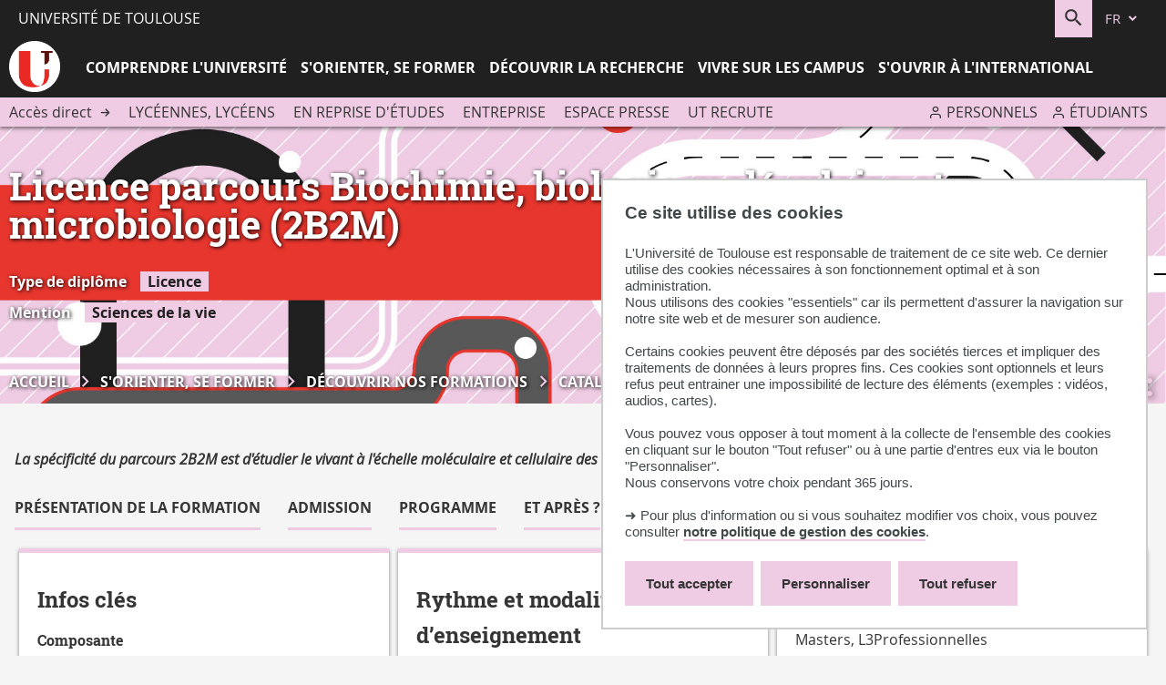

--- FILE ---
content_type: text/html;charset=UTF-8
request_url: https://www.univ-tlse3.fr/decouvrir-nos-diplomes/licence-parcours-biochimie-biologie-moleculaire-et-microbiologie-2b2m
body_size: 32083
content:








































<!DOCTYPE html>
<html class="no-js html" xmlns="http://www.w3.org/1999/xhtml" lang="fr">
<head>
    <meta name="viewport" content="width=device-width, initial-scale=1.0" />
    <meta name="apple-mobile-web-app-capable" content="yes"/>
    

















        
        <meta property="og:description" content="" />
        <meta property="og:title" content="Licence parcours Biochimie, biologie moléculaire et microbiologie (2B2M) - Université de Toulouse" />
        <meta property="og:site_name" content="Université de Toulouse" />
        <meta property="og:type" content="article" />
        <meta property="og:url" content="https://www.univ-tlse3.fr/decouvrir-nos-diplomes/licence-parcours-biochimie-biologie-moleculaire-et-microbiologie-2b2m" />
        <meta property="og:image" content="https://www.univ-tlse3.fr/uas/ups/LOGO/pastille-UT.png" />
<meta http-equiv="content-type" content="text/html; charset=utf-8" />
<title>Licence parcours Biochimie, biologie moléculaire et microbiologie (2B2M) - Université de Toulouse</title>



    <link rel="canonical" href="https://www.univ-tlse3.fr/decouvrir-nos-diplomes/licence-parcours-biochimie-biologie-moleculaire-et-microbiologie-2b2m" />

<link rel="icon" type="image/png" href="/uas/ups/FAVICON/UT-Favicon.png" />
<meta http-equiv="pragma" content="no-cache" />

<link rel="schema.DC" href="http://purl.org/dc/elements/1.1/" />
<meta name="DC.Title" content="Licence parcours Biochimie, biologie moléculaire et microbiologie (2B2M) - Université de Toulouse" />
<meta name="DC.Creator" content="Administrateur K-Sup" />
<meta name="DC.Description" lang="fr-FR" content="" />
<meta name="DC.Publisher" content="Administrateur K-Sup" />
<meta name="DC.Date.created" scheme="W3CDTF" content="20220427 17:33:28.0" />
<meta name="DC.Date.modified" scheme="W3CDTF" content="20260112 21:35:00.0" />
<meta name="DC.Language" scheme="RFC3066" content="fr-FR" />
<meta name="DC.Rights" content="Copyright &copy; Université de Toulouse" />

<meta name="description" content="" />
<meta name="author" lang="fr_FR" content="Administrateur K-Sup" />
<meta name="Date-Creation-yyyymmdd" content="20220427 17:33:28.0" />
<meta name="Date-Revision-yyyymmdd" content="20260112 21:35:00.0" />
<meta name="copyright" content="Copyright &copy; Université de Toulouse" />
<meta name="reply-to" content="dsi.web@univ-tlse3.fr" />
<meta name="category" content="Internet" />
<meta name="robots" content="index, follow" />
<meta name="distribution" content="global" />
<meta name="identifier-url" content="https://www.univ-tlse3.fr/" />
<meta name="resource-type" content="document" />
<meta name="expires" content="-1" />

    <meta name="google-site-verification" content="r9Q6IPxONkuGA6icABTtZZsIZxIiNaX8f4Ygu6BYqh8" />

<meta name="Generator" content="K-Sup (6.07.77)" />
<meta name="Formatter" content="K-Sup (6.07.77)" />

    <link rel="start" title="Accueil" href="https://www.univ-tlse3.fr/" />
    <link rel="alternate" type="application/rss+xml" title="Fil RSS des dix dernières actualités" href="https://www.univ-tlse3.fr/adminsite/webservices/export_rss.jsp?NOMBRE=10&amp;CODE_RUBRIQUE=WEB&amp;LANGUE=0" />
    <link rel="stylesheet" type="text/css" media="print" href="https://www.univ-tlse3.fr/wro/styles-print/a029a8247c5607374189771f78d3d4e99cca3ebe.css"/>
    <link rel="stylesheet" type="text/css" media="screen" href="https://www.univ-tlse3.fr/wro/styles/f19434632ddf89cb24ec96b73164783133b84ea3.css"/>
    <link rel="stylesheet" type="text/css" media="screen" href="https://www.univ-tlse3.fr/wro/eprivacy/12552a902d68eff00689dbd5388d781bd262c96f.css"/>
    












<style type="text/css" media="print">
	

		.surtitre .thematiques li {
		    background-color: #efcbe4;
		}

		.liste-definitions {
		    border: 1px solid #efcbe4;
		}

		.liste-definitions   p#date {
		    border-bottom: #efcbe4;
		}

		#encadres .encadre,
		#encadres .encadre_auto_liste,
		#encadres .encadre_auto_fiche {
		    border-left: .5rem solid #efcbe4 ;
		 }

		p#date {
		    border-bottom-color: #efcbe4;
		}



	
</style>


<style type="text/css" media="screen, print">
    /*  remplacer par variable bandeau (de site) usine à sites */
    #bandeau {
        background-image : url(https://www.univ-tlse3.fr/medias/photo/s-orienter-se-former-compresse_1747042501381-jpg);
    }
    /* construction de parcours */

    #to-top {
        background-color: #efcbe4;
    }

    /* intranet */

    .site-intranet .intranet-card__list .panier_item .resume {
        background-color: #f2d5e9;
    }

    .site-intranet #menu > button.menu__toggle.menu__toggle {
        color: #efcbe4;
    }

    #body.site-intranet.sticky-header header,
    .header-tooltip__body,
    #body.site-intranet .carte-procedure:first-child,
    .intranet-profil__avatar {
        background-color: #efcbe4;
    }

    .header-tooltip__body::after {
      border-right-color: #efcbe4;
    }

    .header-tooltip--above-right .header-tooltip__body:after,
    .header-tooltip--above-left .header-tooltip__body:after,
    .header-tooltip--above-middle .header-tooltip__body:after {
      border-top-color: #efcbe4;
    }
    
    .header-tooltip--below-right .header-tooltip__body:after,
    .header-tooltip--below-left .header-tooltip__body:after,
    .header-tooltip--below-middle .header-tooltip__body:after {
      border-bottom-color: #efcbe4;
    }

    .header-tooltip--left-top .header-tooltip__body:after,
    .header-tooltip--left-bottom .header-tooltip__body:after,
    .header-tooltip--left-middle .header-tooltip__body:after {
      border-left-color: #efcbe4;
    }

    .header-tooltip--right-top .header-tooltip__body:after,
    .header-tooltip--right-bottom .header-tooltip__body:after,
    .header-tooltip--right-middle .header-tooltip__body:after {
      border-right-color: #efcbe4;
    }

    .header-tooltip--h-revert .header-tooltip__body::after {
      border-left-color: #efcbe4;
    }

    .header-tooltip--v-revert .header-tooltip__body::after {
      border-right-color: #efcbe4;
    }

    .header-tooltip--v-revert.header-tooltip--h-revert .header-tooltip__body::after {
      border-left-color: #efcbe4;
    }


    .site-intranet .carte-procedure-liens a:hover {
        box-shadow: inset 0 -5rem 0 #efcbe4;
    }

    .site-intranet .carte-procedure-ensavoirplus a {
        color: #efcbe4;
    }

    .site-intranet .intranet__menu > .item__label {
        color: #efcbe4;
    }

    .site-intranet .header-ligne--center--no-bg .header-ligne__section button .header_toggle__libelle-texte  {
        color: #efcbe4;
    }

    @media screen and (max-width: 47.9375em) {
      body.site-intranet #menu > button.menu__toggle svg {
        background-color: #efcbe4;
      }
    }
    .site-intranet header #recherche-simple button.header_toggle__libelle {
        background-color: #efcbe4;
    }

    .site-intranet .intranet__applis .header_toggle__libelle::before {
      background-image: url('data:image/svg+xml;charset=utf-8,<svg xmlns="http://www.w3.org/2000/svg" width="256" height="256"><path fill="%23efcbe4" d="M4%2C4%20L4%2C9%20L9%2C9%20L9%2C4%20L4%2C4%20Z%20M21%2C13%20C21.5522847%2C13%2022%2C13.4477153%2022%2C14%20L22%2C21%20C22%2C21.5522847%2021.5522847%2C22%2021%2C22%20L14%2C22%20C13.4477153%2C22%2013%2C21.5522847%2013%2C21%20L13%2C14%20C13%2C13.4477153%2013.4477153%2C13%2014%2C13%20L21%2C13%20Z%20M10%2C13%20C10.5522847%2C13%2011%2C13.4477153%2011%2C14%20L11%2C21%20C11%2C21.5522847%2010.5522847%2C22%2010%2C22%20L3%2C22%20C2.44771525%2C22%202%2C21.5522847%202%2C21%20L2%2C14%20C2%2C13.4477153%202.44771525%2C13%203%2C13%20L10%2C13%20Z%20M20%2C15%20L15%2C15%20L15%2C20%20L20%2C20%20L20%2C15%20Z%20M9%2C15%20L4%2C15%20L4%2C20%20L9%2C20%20L9%2C15%20Z%20M10%2C2%20C10.5522847%2C2%2011%2C2.44771525%2011%2C3%20L11%2C10%20C11%2C10.5522847%2010.5522847%2C11%2010%2C11%20L3%2C11%20C2.44771525%2C11%202%2C10.5522847%202%2C10%20L2%2C3%20C2%2C2.44771525%202.44771525%2C2%203%2C2%20L10%2C2%20Z%20M21%2C2%20C21.5522847%2C2%2022%2C2.44771525%2022%2C3%20L22%2C10%20C22%2C10.5522847%2021.5522847%2C11%2021%2C11%20L14%2C11%20C13.4477153%2C11%2013%2C10.5522847%2013%2C10%20L13%2C3%20C13%2C2.44771525%2013.4477153%2C2%2014%2C2%20L21%2C2%20Z%20M20%2C4%20L15%2C4%20L15%2C9%20L20%2C9%20L20%2C4%20Z"/></svg>');
    }

    .site-intranet .intranet__applis .header_toggle__libelle:hover::before,
    .site-intranet .intranet__applis .header_toggle__libelle:focus::before,
    .site-intranet .intranet__applis .header_toggle__libelle:active::before,
    .site-intranet .intranet__applis .header_toggle__libelle.active::before {
        background-image: url('data:image/svg+xml;charset=utf-8,<svg xmlns="http://www.w3.org/2000/svg" width="256" height="256"><path fill="%23fff" d="M4%2C4%20L4%2C9%20L9%2C9%20L9%2C4%20L4%2C4%20Z%20M21%2C13%20C21.5522847%2C13%2022%2C13.4477153%2022%2C14%20L22%2C21%20C22%2C21.5522847%2021.5522847%2C22%2021%2C22%20L14%2C22%20C13.4477153%2C22%2013%2C21.5522847%2013%2C21%20L13%2C14%20C13%2C13.4477153%2013.4477153%2C13%2014%2C13%20L21%2C13%20Z%20M10%2C13%20C10.5522847%2C13%2011%2C13.4477153%2011%2C14%20L11%2C21%20C11%2C21.5522847%2010.5522847%2C22%2010%2C22%20L3%2C22%20C2.44771525%2C22%202%2C21.5522847%202%2C21%20L2%2C14%20C2%2C13.4477153%202.44771525%2C13%203%2C13%20L10%2C13%20Z%20M20%2C15%20L15%2C15%20L15%2C20%20L20%2C20%20L20%2C15%20Z%20M9%2C15%20L4%2C15%20L4%2C20%20L9%2C20%20L9%2C15%20Z%20M10%2C2%20C10.5522847%2C2%2011%2C2.44771525%2011%2C3%20L11%2C10%20C11%2C10.5522847%2010.5522847%2C11%2010%2C11%20L3%2C11%20C2.44771525%2C11%202%2C10.5522847%202%2C10%20L2%2C3%20C2%2C2.44771525%202.44771525%2C2%203%2C2%20L10%2C2%20Z%20M21%2C2%20C21.5522847%2C2%2022%2C2.44771525%2022%2C3%20L22%2C10%20C22%2C10.5522847%2021.5522847%2C11%2021%2C11%20L14%2C11%20C13.4477153%2C11%2013%2C10.5522847%2013%2C10%20L13%2C3%20C13%2C2.44771525%2013.4477153%2C2%2014%2C2%20L21%2C2%20Z%20M20%2C4%20L15%2C4%20L15%2C9%20L20%2C9%20L20%2C4%20Z"/></svg>');
    }


    /* Favoris */

    .site-intranet .intranet__favoris .header_toggle__libelle::before {
        background-image: url('data:image/svg+xml;charset=utf-8,<svg xmlns="http://www.w3.org/2000/svg" width="256" height="256"><path fill="%23efcbe4" d="M12.804018%2C3.90488483%20C14.023092%2C2.68523838%2015.6768548%2C2%2017.4012907%2C2%20C19.1257266%2C2%2020.7794894%2C2.68523838%2021.9985634%2C3.90488483%20C23.2178779%2C5.12362695%2023.9031163%2C6.77738977%2023.9031163%2C8.50182562%20C23.9031163%2C10.2262615%2023.2178779%2C11.8800243%2021.9983975%2C13.0989324%20L13.1583975%2C21.9389324%20C12.7678732%2C22.3294567%2012.1347082%2C22.3294567%2011.7441839%2C21.9389324%20L2.90418391%2C13.0989324%20C0.365272004%2C10.5600204%200.365272035%2C6.44363084%202.90418398%2C3.9047189%20C5.44309592%2C1.36580696%209.55948549%2C1.36580693%2012.0983975%2C3.90471884%20L12.4512907%2C4.25761207%20L12.804018%2C3.90488483%20Z%20M12.4512907%2C19.8176121%20L19.5241839%2C12.7447188%20L20.5843499%2C11.6845529%20C21.4287205%2C10.8405785%2021.9031163%2C9.69566583%2021.9031163%2C8.50182562%20C21.9031163%2C7.30798542%2021.4287205%2C6.16307269%2020.5843499%2C5.31909835%20C19.7400436%2C4.4743958%2018.5951309%2C4%2017.4012907%2C4%20C16.2074505%2C4%2015.0625378%2C4.4743958%2014.2183975%2C5.3189324%20L13.1583975%2C6.3789324%20C12.7678732%2C6.76945669%2012.1347082%2C6.76945669%2011.7441839%2C6.3789324%20L10.6841839%2C5.31893241%20C8.92632054%2C3.56106907%206.07626091%2C3.56106909%204.31839754%2C5.31893246%20C2.56053417%2C7.07679583%202.56053415%2C9.92685546%204.31839748%2C11.6847188%20L12.4512907%2C19.8176121%20Z"/></svg>');
    }

    .site-intranet .intranet__favoris .header_toggle__libelle:hover::before,
    .site-intranet .intranet__favoris .header_toggle__libelle:focus::before,
    .site-intranet .intranet__favoris .header_toggle__libelle:active::before,
    .site-intranet .intranet__favoris .header_toggle__libelle.active::before {
        background-image: url('data:image/svg+xml;charset=utf-8,<svg xmlns="http://www.w3.org/2000/svg" width="256" height="256"><path fill="%23fff" d="M12.804018%2C3.90488483%20C14.023092%2C2.68523838%2015.6768548%2C2%2017.4012907%2C2%20C19.1257266%2C2%2020.7794894%2C2.68523838%2021.9985634%2C3.90488483%20C23.2178779%2C5.12362695%2023.9031163%2C6.77738977%2023.9031163%2C8.50182562%20C23.9031163%2C10.2262615%2023.2178779%2C11.8800243%2021.9983975%2C13.0989324%20L13.1583975%2C21.9389324%20C12.7678732%2C22.3294567%2012.1347082%2C22.3294567%2011.7441839%2C21.9389324%20L2.90418391%2C13.0989324%20C0.365272004%2C10.5600204%200.365272035%2C6.44363084%202.90418398%2C3.9047189%20C5.44309592%2C1.36580696%209.55948549%2C1.36580693%2012.0983975%2C3.90471884%20L12.4512907%2C4.25761207%20L12.804018%2C3.90488483%20Z%20M12.4512907%2C19.8176121%20L19.5241839%2C12.7447188%20L20.5843499%2C11.6845529%20C21.4287205%2C10.8405785%2021.9031163%2C9.69566583%2021.9031163%2C8.50182562%20C21.9031163%2C7.30798542%2021.4287205%2C6.16307269%2020.5843499%2C5.31909835%20C19.7400436%2C4.4743958%2018.5951309%2C4%2017.4012907%2C4%20C16.2074505%2C4%2015.0625378%2C4.4743958%2014.2183975%2C5.3189324%20L13.1583975%2C6.3789324%20C12.7678732%2C6.76945669%2012.1347082%2C6.76945669%2011.7441839%2C6.3789324%20L10.6841839%2C5.31893241%20C8.92632054%2C3.56106907%206.07626091%2C3.56106909%204.31839754%2C5.31893246%20C2.56053417%2C7.07679583%202.56053415%2C9.92685546%204.31839748%2C11.6847188%20L12.4512907%2C19.8176121%20Z"/></svg>');
    }



    /* Profil */

    .site-intranet .intranet__profil .header_toggle__libelle::before {
      background-position: 0 50%;
      background-image: url('data:image/svg+xml;charset=utf-8,<svg xmlns="http://www.w3.org/2000/svg" width="18" height="20" viewBox="0 0 18 20"><path fill="%23efcbe4" d="M13 12c2.688755 0 4.881818 2.122307 4.99538 4.78311L18 17v2c0 .552285-.447715 1-1 1-.512836 0-.935507-.38604-.993272-.883379L16 19v-2c0-1.597681-1.24892-2.903661-2.823727-2.994907L13 14H5c-1.5976809 0-2.9036609 1.24892-2.9949073 2.823727L2 17v2c0 .552285-.4477153 1-1 1-.5128358 0-.9355072-.38604-.9932723-.883379L0 19v-2c0-2.688755 2.1223067-4.881818 4.7831104-4.99538L5 12zM9 0c2.761424 0 5 2.2385763 5 5 0 2.7614238-2.238576 5-5 5-2.7614237 0-5-2.2385762-5-5 0-2.7614237 2.2385763-5 5-5zm0 2C7.343146 2 6 3.3431458 6 5c0 1.6568543 1.343146 3 3 3s3-1.3431457 3-3c0-1.6568542-1.343146-3-3-3z"/></svg>');
    }

    .site-intranet .intranet__profil .header_toggle__libelle:hover::before,
    .site-intranet .intranet__profil .header_toggle__libelle:focus::before,
    .site-intranet .intranet__profil .header_toggle__libelle:active::before,
    .site-intranet .intranet__profil .header_toggle__libelle.active::before {
      background-image: url('data:image/svg+xml;charset=utf-8,<svg xmlns="http://www.w3.org/2000/svg" width="18" height="20" viewBox="0 0 18 20"><path fill="%23fff" d="M13 12c2.688755 0 4.881818 2.122307 4.99538 4.78311L18 17v2c0 .552285-.447715 1-1 1-.512836 0-.935507-.38604-.993272-.883379L16 19v-2c0-1.597681-1.24892-2.903661-2.823727-2.994907L13 14H5c-1.5976809 0-2.9036609 1.24892-2.9949073 2.823727L2 17v2c0 .552285-.4477153 1-1 1-.5128358 0-.9355072-.38604-.9932723-.883379L0 19v-2c0-2.688755 2.1223067-4.881818 4.7831104-4.99538L5 12zM9 0c2.761424 0 5 2.2385763 5 5 0 2.7614238-2.238576 5-5 5-2.7614237 0-5-2.2385762-5-5 0-2.7614237 2.2385763-5 5-5zm0 2C7.343146 2 6 3.3431458 6 5c0 1.6568543 1.343146 3 3 3s3-1.3431457 3-3c0-1.6568542-1.343146-3-3-3z"/></svg>');
    }



    .site-intranet .intranet__annuaire .header_toggle__libelle::before {
        background-image: url('data:image/svg+xml;charset=utf-8,<svg xmlns="http://www.w3.org/2000/svg" width="256" height="256"><path fill="%23efcbe4" d="M13%2C14%20C15.6887547%2C14%2017.8818181%2C16.1223067%2017.9953805%2C18.7831104%20L18%2C19%20L18%2C21%20C18%2C21.5522847%2017.5522847%2C22%2017%2C22%20C16.4871642%2C22%2016.0644928%2C21.6139598%2016.0067277%2C21.1166211%20L16%2C21%20L16%2C19%20C16%2C17.4023191%2014.75108%2C16.0963391%2013.1762728%2C16.0050927%20L13%2C16%20L5%2C16%20C3.40231912%2C16%202.09633912%2C17.24892%202.00509269%2C18.8237272%20L2%2C19%20L2%2C21%20C2%2C21.5522847%201.55228475%2C22%201%2C22%20C0.487164161%2C22%200.0644928393%2C21.6139598%200.00672773133%2C21.1166211%20L0%2C21%20L0%2C19%20C0%2C16.3112453%202.12230671%2C14.1181819%204.78311038%2C14.0046195%20L5%2C14%20L13%2C14%20Z%20M20.2499997%2C14.1617541%20C22.3827066%2C14.712416%2023.8947586%2C16.5896121%2023.994728%2C18.773074%20L24%2C19%20L24%2C21%20C24%2C21.5522847%2023.5522847%2C22%2023%2C22%20C22.4871642%2C22%2022.0644928%2C21.6139598%2022.0067277%2C21.1166211%20L22%2C21%20L22.0000003%2C19.0007459%20C21.9989805%2C17.6335842%2021.0737494%2C16.440036%2019.7500003%2C16.0982459%20C19.2152528%2C15.9601749%2018.8936831%2C15.4147477%2019.0317541%2C14.8800003%20C19.1698251%2C14.3452528%2019.7152523%2C14.0236831%2020.2499997%2C14.1617541%20Z%20M9%2C2%20C11.7614237%2C2%2014%2C4.23857625%2014%2C7%20C14%2C9.76142375%2011.7614237%2C12%209%2C12%20C6.23857625%2C12%204%2C9.76142375%204%2C7%20C4%2C4.23857625%206.23857625%2C2%209%2C2%20Z%20M16.2480392%2C2.16125%20C18.4604327%2C2.72771223%2020.0078433%2C4.72123893%2020.0078433%2C7.005%20C20.0078433%2C9.28876107%2018.4604327%2C11.2822878%2016.2480392%2C11.84875%20C15.7130133%2C11.9857383%2015.1682383%2C11.663065%2015.03125%2C11.1280392%20C14.8942617%2C10.5930133%2015.216935%2C10.0482383%2015.7519608%2C9.91125%20C17.0793969%2C9.57137266%2018.0078433%2C8.37525664%2018.0078433%2C7.005%20C18.0078433%2C5.63474336%2017.0793969%2C4.43862734%2015.7519608%2C4.09875%20C15.216935%2C3.96176174%2014.8942617%2C3.41698667%2015.03125%2C2.88196081%20C15.1682383%2C2.34693496%2015.7130133%2C2.02426174%2016.2480392%2C2.16125%20Z%20M9%2C4%20C7.34314575%2C4%206%2C5.34314575%206%2C7%20C6%2C8.65685425%207.34314575%2C10%209%2C10%20C10.6568542%2C10%2012%2C8.65685425%2012%2C7%20C12%2C5.34314575%2010.6568542%2C4%209%2C4%20Z"/></svg>');
    }

    .site-intranet .intranet__annuaire .header_toggle__libelle:hover::before,
    .site-intranet .intranet__annuaire .header_toggle__libelle:focus::before,
    .site-intranet .intranet__annuaire .header_toggle__libelle:active::before,
    .site-intranet .intranet__annuaire .header_toggle__libelle.active::before {
        background-image: url('data:image/svg+xml;charset=utf-8,<svg xmlns="http://www.w3.org/2000/svg" width="256" height="256"><path fill="%23fff" d="M13%2C14%20C15.6887547%2C14%2017.8818181%2C16.1223067%2017.9953805%2C18.7831104%20L18%2C19%20L18%2C21%20C18%2C21.5522847%2017.5522847%2C22%2017%2C22%20C16.4871642%2C22%2016.0644928%2C21.6139598%2016.0067277%2C21.1166211%20L16%2C21%20L16%2C19%20C16%2C17.4023191%2014.75108%2C16.0963391%2013.1762728%2C16.0050927%20L13%2C16%20L5%2C16%20C3.40231912%2C16%202.09633912%2C17.24892%202.00509269%2C18.8237272%20L2%2C19%20L2%2C21%20C2%2C21.5522847%201.55228475%2C22%201%2C22%20C0.487164161%2C22%200.0644928393%2C21.6139598%200.00672773133%2C21.1166211%20L0%2C21%20L0%2C19%20C0%2C16.3112453%202.12230671%2C14.1181819%204.78311038%2C14.0046195%20L5%2C14%20L13%2C14%20Z%20M20.2499997%2C14.1617541%20C22.3827066%2C14.712416%2023.8947586%2C16.5896121%2023.994728%2C18.773074%20L24%2C19%20L24%2C21%20C24%2C21.5522847%2023.5522847%2C22%2023%2C22%20C22.4871642%2C22%2022.0644928%2C21.6139598%2022.0067277%2C21.1166211%20L22%2C21%20L22.0000003%2C19.0007459%20C21.9989805%2C17.6335842%2021.0737494%2C16.440036%2019.7500003%2C16.0982459%20C19.2152528%2C15.9601749%2018.8936831%2C15.4147477%2019.0317541%2C14.8800003%20C19.1698251%2C14.3452528%2019.7152523%2C14.0236831%2020.2499997%2C14.1617541%20Z%20M9%2C2%20C11.7614237%2C2%2014%2C4.23857625%2014%2C7%20C14%2C9.76142375%2011.7614237%2C12%209%2C12%20C6.23857625%2C12%204%2C9.76142375%204%2C7%20C4%2C4.23857625%206.23857625%2C2%209%2C2%20Z%20M16.2480392%2C2.16125%20C18.4604327%2C2.72771223%2020.0078433%2C4.72123893%2020.0078433%2C7.005%20C20.0078433%2C9.28876107%2018.4604327%2C11.2822878%2016.2480392%2C11.84875%20C15.7130133%2C11.9857383%2015.1682383%2C11.663065%2015.03125%2C11.1280392%20C14.8942617%2C10.5930133%2015.216935%2C10.0482383%2015.7519608%2C9.91125%20C17.0793969%2C9.57137266%2018.0078433%2C8.37525664%2018.0078433%2C7.005%20C18.0078433%2C5.63474336%2017.0793969%2C4.43862734%2015.7519608%2C4.09875%20C15.216935%2C3.96176174%2014.8942617%2C3.41698667%2015.03125%2C2.88196081%20C15.1682383%2C2.34693496%2015.7130133%2C2.02426174%2016.2480392%2C2.16125%20Z%20M9%2C4%20C7.34314575%2C4%206%2C5.34314575%206%2C7%20C6%2C8.65685425%207.34314575%2C10%209%2C10%20C10.6568542%2C10%2012%2C8.65685425%2012%2C7%20C12%2C5.34314575%2010.6568542%2C4%209%2C4%20Z"/></svg>');
    }

    .site-intranet header,
    .site-intranet .header-ligne__section.intranet__annuaire .header_toggle__menu.active {
        background-color: #efcbe4;
    }

    .site-intranet .intranet__menu__annuaire--input-services input,
    .site-intranet .intranet__menu__annuaire--composantes select,
    .site-intranet .intranet__menu__annuaire--types select,
    .site-intranet .structureSelected{
        border: .6rem solid #f5dfee !important;
    }

    .site-intranet .header-ligne.header-ligne--2.header-ligne--2,
    .site-intranet .vignette--lire-la-suite {
        background-color: #efcbe4;
    }

    .objets.actualites.style--0009 .date,
    .objets.actualites.style--0010 .date,
    .site-intranet .intra-menu-icon .open-menu,
    .intra-menu-icon .close-menu {
        color: #efcbe4 !important;
    }

    .site-intranet .menu__level--0 > .menu__level__items > .menu__level__item > .item > .item__control,
    .site-intranet .menu__level--0 > .menu__level__items > .menu__level__item > .item > button .item__label,
    .site-intranet .menu__level--0 > .menu__level__items > .menu__level__item > .item > span .item__label {
        color: #efcbe4;
    }

    .site-intranet .menu__level--0 .item__toggler svg {
        color: #efcbe4;
    }

    .site-intranet .menu__level--2 .menu__level__item a {
        font-weight: 500;
    }

    #body.site-intranet .intranet-card__list .panier_item .panier_item__icone-dd button,
    #body.site-intranet .panier-modale__body__action-ajouter.panier-modale__body__action-ajouter.panier-modale__body__action-ajouter.panier-modale__body__action-ajouter,
    #body.site-intranet .panier-modale__body__action-annuler.panier-modale__body__action-annuler.panier-modale__body__action-annuler.panier-modale__body__action-annuler,
    .site-intranet .panier-modale__header {
        background-color: #efcbe4;
    }

    .search-result__result-item .search-nouveau {
        background-color: #efcbe4;
    }

    #body.site-intranet .panier-modale__body__action-oui:focus,
    #body.site-intranet .panier-modale__body__action-oui:active,
    #body.site-intranet .panier-modale__body__action-oui:hover,
    #body.site-intranet .panier-modale__body__action-non:focus,
    #body.site-intranet .panier-modale__body__action-non:active,
    #body.site-intranet .panier-modale__body__action-non:hover {
        background-color: #f6e2f0;
    }

    /* fin intranet */


    #date_naissance.surtitre,
    #type_laboratoire.surtitre,
    .etiquette__tag {
        background-color: #efcbe4;
    }

    .chemin-semestre+.chemin-semestre--passe::before,
    .chemin-semestre+.chemin-semestre--en-cours::before,
    .construire-mon-parcours__chemin__annees__annee.chemin-annee.chemin-annee--en-cours::before {
        background-color: #efcbe4;
    }

    .toybox__btn.js-pdfFallback.lien_interne {
        background-color: #efcbe4;
    }

    .chemin-semestre.chemin-semestre--en-cours::after,
    .chemin-semestre.chemin-semestre--passe:after {
        background-color: #efcbe4;
        border-color: #efcbe4;
    }

    .proposition__actions__plus svg {
        fill: #efcbe4;
    }

    .proposition__actions__plus:hover svg,
    .proposition__actions__plus:focus svg,
    .proposition__actions__plus:active svg {
        fill: #cbacc1;
    }

    .construire-mon-parcours__parcours-proposes__liste__proposition {
        border-top: 0.4rem solid #efcbe4;
    }

    .proposition__denomination span {
        border-bottom-color: #efcbe4;
    }

    .proposition__denomination span:hover,
    .proposition__denomination span:active,
    .proposition__denomination span:focus {
        box-shadow: inset 0 -0.5rem 0 #efcbe4;
    }

    /* fin construction de parcous*/
    #body.site-laboratoire .agenda-composante-card .evenement,
    #body.site-composante .agenda-composante-card .evenement {
        border-top: 0.5rem solid #efcbe4;
    }

    .agenda-composante-card .evenement__dates .evenement__date-debut .date-evenement__mois,
    .agenda-composante-card .evenement__dates .evenement__date-fin .date-evenement__mois {
        color: #efcbe4;
    }

    .actualites-composante-card__lien,
    .agenda-composante-card__lien {
        background-color: #efcbe4;
    }

    .actualites-composante-card__lien:hover,
    .actualites-composante-card__lien:focus,
    .actualites-composante-card__lien:active,
    .agenda-composante-card__lien:hover,
    .agenda-composante-card__lien:focus,
    .agenda-composante-card__lien:active {
        background-color: #f6e2f0;
    }

    .video-photo-card__suite::before {
        border-color: #efcbe4;
    }

    .chiffres-cles-card .chiffres-cles-card__chiffres .chiffre-cle .chiffre-cle__valeur {
        color: #efcbe4;
    }

    .mfp-arrow-right:after {
        border-left:17px solid #efcbe4;
    }

    .mfp-arrow-left:after {
        border-right:17px solid #efcbe4;
    }

    .objets.actualites.style--0006 .avec_vignette a.lien_interne {
        color: #efcbe4;
    }

    .liste-definitions__definition--colonne p#date {
        border-bottom-color: #efcbe4;
    }

    .vignette-thematique {
        background-color: #efcbe4;
    }

    .objets.actualites.style--0006 .avec_vignette,
    .objets.actualites.style--0007 .avec_vignette {
        border-left-color: #efcbe4;
    }

    .reseauxsociauxCard .social-feeds__header__filters__filter input:checked + .radio-label svg {
        fill: #efcbe4;
    }

    .moteur-de-recherche-card__formulaire form button[type="submit"]::before {
        color: #efcbe4;
    }

    .moteur-de-recherche-card__contenu.video-photo-card__contenu .moteur-de-recherche-card__formulaire form {
        border-color: #efcbe4;
    }
    .rechercheFullText .search-result .search-result__metadata .search-metadata__search-input form button svg {
        color: #efcbe4;
    }

    #rechercheMultiple .menu__wrapper--1 .item__control.active {
        box-shadow: inset 0 -.5rem 0 #efcbe4;*
        border-color : #efcbe4;
    }

    button.passer-a-droite:before {
        color: #efcbe4;
    }

    button.passer-a-droite:hover:before,
    button.passer-a-droite:active:before,
    button.passer-a-droite:focus:before {
        color: #f6e2f0;;
    }

    .site-intranet .breadcrumbs .breadcrumbs__list .breadcrumbs__list-item::after,
    #bandeau .breadcrumbs .breadcrumbs__list .breadcrumbs__list-item::after,
    #bandeau .breadcrumbs .breadcrumbs__list .breadcrumbs__list-item::after {
        color: #efcbe4;
    }

    .reseauxsociauxCard .social-feeds__header__filters__filter span.radio-label svg:hover,
    .reseauxsociauxCard .social-feeds__header__filters__filter span.radio-label svg:active,
    .reseauxsociauxCard .social-feeds__header__filters__filter span.radio-label svg:focus {
        color: #efcbe4;
    }


    #zone-titre-intranet .surtitre .thematiques li,
    #zone-titre-intranet .surtitre#type_structure,
    #zone-titre-intranet .surtitre#types_association span,
    #zone-titre .surtitre .thematiques li,
    #zone-titre .surtitre#type_structure,
    #zone-titre .surtitre#types_association span {
        background-color: #efcbe4;
    }

    .soustitre .soustitre__tag {
        background-color: #efcbe4;
    }

    .actions-fiche .actions-fiche__item button,
    .actions-fiche .actions-fiche__item a {
        color: #efcbe4;
    }

    .social-feeds.reseauxsociauxCard .social-feeds__grid__item a {
        color: #efcbe4;
    }

    .temoignage__lien {
        color: #efcbe4;
    }

    .temoignage__nom {
        color: #efcbe4;
    }

    .bloc-ci__thematiques {
        background-color: #efcbe4;
    }

    .centres-interets__bloc-presentation {
        background-color: #efcbe4;
    }

    .agenda-card__lien,
    .actualite-card__lien {
        color: #efcbe4;
    }

    .agenda-card .agenda-card__evenements .evenement .evenement__visuel .date-evenement__mois,
    .objets.actualites.style--0007 .date-evenement__mois {
        color: #efcbe4;
    }

    .miniature__thematique {
        background-color: #efcbe4;
    }

    .actualites-card__actualite:hover .miniature__thematique,
    .actualites-card__actualite:focus .miniature__thematique,
    .actualites-card__actualite:active .miniature__thematique {
        background-color: #f6e2f0;
    }

    .item-profil:hover,
    .item-profil:focus,
    .menu-connexion__item:hover,
    .menu-connexion__item:focus {
        background-color: #f6e2f0;
    }

    header .header-ligne.header-ligne--3,
    .ficheaccueil.accueil .vous-etes-intranet-card {
        background-color: #efcbe4;
    }

    #versions .header_toggle__libelle .header_toggle__libelle-texte,
    .header_toggle__libelle::after {
        color: #efcbe4;
    }

    header .header-ligne.header-ligne--1 .identite em {
        color: #efcbe4;
    }

    .structures-filles label,
    .laboratoires-fils label,
    .departements-fils label {
        background: #efcbe4;
    }
    .structures-filles ul#sous-structures li,
    .laboratoires-fils ul#sous-laboratoires li,
    .departements-fils ul#sous-departements li {
        border-bottom: 2px solid #efcbe4;
    }

    .header_ligne1 {
        background: #000000;
    }

    a,
    .a {
        border-bottom-color: #efcbe4;
    }

    button.a {
        border-bottom-color: #efcbe4;
    }

    a:hover,
    a:focus,
    a:active,
    .a:hover,
    .a:focus,
    .a:active,
    #menu .menu__level--0>ul.menu__level__items>.menu__level__item>.item>.item__control:hover,
    #menu .menu__level--0>ul.menu__level__items>.menu__level__item>.item>.item__control:active,
    #menu .menu__level--0>ul.menu__level__items>.menu__level__item>.item>.item__control:focus,
    a[href]:not([tabindex='-1']):focus,
    .ckeditor-tabs .tabs_toggler button.tabs_toggler__btn:hover,
    .ckeditor-tabs .tabs_toggler button.tabs_toggler__btn:focus,
    .ckeditor-tabs .tabs_toggler button.tabs_toggler__btn:active {
        box-shadow: inset 0 -.5rem 0 #efcbe4;
        border-color: #efcbe4;
    }

    .ckeditor-tabs .tabs_toggler button.tabs_toggler__btn {
        border-color: #efcbe4;
    }

    .ckeditor-tabs .tabs_toggler {
        background: #efcbe4;
    }

    .tabs .tab-nav .item__control {
        background: #efcbe4;
    }

    .tabs .tab-nav .item__control:hover,
    .tabs .tab-nav .item__control:active,
    .tabs .tab-nav .item__control:focus {
        background: ;
    }

    #menu nav .menu__level--1 .menu__level__item>.item>.item__control:hover,
    #menu nav .menu__level--1 .menu__level__item>.item>.item__control:active,
    #menu nav .menu__level--1 .menu__level__item>.item>.item__control:focus,
    #menu nav .menu__level--1 .menu__level__parent a:hover,
    #menu nav .menu__level--1 .menu__level__parent a:active,
    #menu nav .menu__level--1 .menu__level__parent a:focus,
    .menu__level__item.menu__level__item--first-column.menu__level__item--actif > .item a {
        box-shadow: inset .5rem 0 0 #efcbe4;
    }

    #menu nav .menu__level--1 .menu__level__parent {
        border-bottom: 1px solid #efcbe4;
    }

    .menu__level--2 .menu__level__item.menu__level__item--actif a {
        font-weight: bold!important;
    }

    .paragraphe--3 a:hover,
    .paragraphe--3 a:focus,
    .paragraphe--4 a:hover,
    .paragraphe--4 a:focus,
    .encadre--2 a:hover,
    .encadre--2 a:focus {
        box-shadow: inset 0 -0.3rem 0 #efcbe4;
    }

    .encadre--mot-couleur {
        color: #efcbe4;
    }

    .agenda-card::-webkit-scrollbar-thumb {
        background-color: #efcbe4;
    }

    .moteur-de-recherche-card__play::before,
    .moteur-de-recherche-card__pause::before {
        color: #efcbe4;
    }

    /* listes */

    .extension-agenda__export a.extension-agenda__export--simple {
        background-color: #efcbe4;
    }

    .extension-agenda__export a.extension-agenda__export--simple:hover,
    .extension-agenda__export a.extension-agenda__export--simple:focus,
    .extension-agenda__export a.extension-agenda__export--simple:active {
        background-color:#f5dfee;
    }


    .toolbox ul li::before,
    .menu__level__accroche ul li::before,
    .menu_deroulant ul li::before,
    #telecharger ul li::before,
    .plan-site ul li::before,
    .avec-puce ul li::before,
    .toolbox ol li::before,
    .menu__level__accroche ol li::before,
    .menu_deroulant ol li::before,
    #telecharger ol li::before,
    .plan-site ol li::before,
    .avec-puce ol li::before {
        color: #efcbe4;
    }

    address {
        border-color: #efcbe4;
    }
    address::before {
        color: #efcbe4;
    }

    q::before,
    cite::before,
    blockquote::before {
        color: #efcbe4;
    }

    thead tr th {
        background-color: #efcbe4;
    }

    select,
    textarea,
    input[type="text"],
    input[type="search"],
    input[type="password"],
    input[type="file"],
    input[type="number"],
    input[type="email"],
    p.lectureseule span,
    figure .figure__figcaption:has(> span.figure__description),
    figure .figure__figcaption:has(> span.figure__copyright){
        border-color: #efcbe4;
    }

    select:focus,
    textarea:focus,
    input[type="text"]:focus,
    input[type="search"]:focus,
    input[type="password"]:focus,
    input[type="file"]:focus,
    input[type="number"]:focus,
    input[type="email"]:focus {
        border-color: #cbacc1;
    }

    a[href]:not([tabindex='-1']):focus,
    area[href]:not([tabindex='-1']):focus,
    input:not([disabled]):not([tabindex='-1']):focus,
    select:not([disabled]):not([tabindex='-1']):focus,
    textarea:not([disabled]):not([tabindex='-1']):focus,
    button:not([disabled]):not([tabindex='-1']):focus,
    iframe:not([tabindex='-1']):focus,
    [tabindex]:not([tabindex='-1']):focus,
    [contentEditable=true]:not([tabindex='-1']):focus {
        box-shadow: none;
        -webkit-box-shadow: none;
    }


    #encadres>.encadre_recherche input[type="text"], #encadres>.encadre_recherche select {
    	width: 100%;
    }

    .encadre_auto_fiche   #telecharger a,
    .encadre_auto_fiche   #telecharger li:before {
        color: #efcbe4;
    }

    button,
    [type="submit"],
    [type="reset"],
    [type="button"],
    .submit,
    .reset,
    .button,
    .plier-deplier__bouton,
    .style_bouton,
     button.accordion_toggler__btn,
    .extension-agenda__navigation--precedent,
    .extension-agenda__navigation--suivant,
    button.orejime-Button--save,
    button.orejime-Button{
        background-color: #efcbe4;
    }

    button:hover,
    button:active,
    [type="submit"]:hover,
    [type="submit"]:active,
    [type="reset"]:hover,
    [type="reset"]:active,
    [type="button"]:hover,
    [type="button"]:active,
    .submit:hover,
    .submit:active,
    .reset:hover,
    .reset:active,
    .button:hover,
    .button:active,
    .plier-deplier__bouton:hover,
    .plier-deplier__bouton:active,
    #menu nav .item__toggler button:hover,
    #menu nav .item__toggler [type="submit"]:hover,
    #menu nav .item__toggler [type="reset"]:hover,
    #menu nav .item__toggler [type="button"]:hover,
    #menu nav .item__toggler .submit:hover,
    #menu nav .item__toggler .reset:hover,
    #menu nav .item__toggler .button:hover,
    .header_ligne1 [type="submit"]:hover,
    .header_ligne1 [type="submit"]:active,
    .header_ligne1 [type="reset"]:hover,
    .header_ligne1 [type="reset"]:active
    .header_ligne1 [type="button"]:hover,
    .header_ligne1 [type="button"]:active,
    .header_ligne1 .submit:hover,
    .header_ligne1 .submit:active,
    .header_ligne1 .reset:hover,
    .header_ligne1 .reset:active,
    .header_ligne1 .button:hover,
    .header_ligne1 .button:active,
    .header_ligne2 [type="submit"]:hover,
    .header_ligne2 [type="submit"]:active,
    .header_ligne2 [type="reset"]:hover,
    .header_ligne2 [type="reset"]:active
    .header_ligne2 [type="button"]:hover,
    .header_ligne2 [type="button"]:active,
    .header_ligne2 .submit:hover,
    .header_ligne2 .submit:active,
    .header_ligne2 .reset:hover,
    .header_ligne2 .reset:active,
    .header_ligne2 .button:hover,
    .header_ligne2 .button:active,
    .style_bouton:hover,
    .style_bouton:active,
    .style_bouton:focus,
    .accordion_toggler__btn:hover,
    .accordion_toggler__btn:focus,
    button.accordion_toggler__btn:active,
    .extension-agenda__navigation--precedent:hover,
    .extension-agenda__navigation--suivant:hover,
    .extension-agenda__navigation--precedent:active,
    .extension-agenda__navigation--suivant:active,
    .extension-agenda__navigation--precedent:focus,
    .extension-agenda__navigation--suivant:focus,
    .ckeditor-tabs .tabs_toggler:hover,
    .ckeditor-tabs .tabs_toggler:focus {
        background-color:#f5dfee;
    }

    button:focus,
    [type="submit"]:focus,
    [type="reset"]:focus,
    [type="button"]:focus,
    .submit:focus,
    .reset:focus,
    .button:focus,
    .plier-deplier__bouton:focus,
    .header_ligne1 [type="submit"]:focus,
    .header_ligne1 [type="reset"]:focus
    .header_ligne1 [type="button"]:focus,
    .header_ligne1 .submit:focus,
    .header_ligne1 .reset:focus,
    .header_ligne1 .button:focus,
    .header_ligne2 [type="submit"]:focus,
    .header_ligne2 [type="reset"]:focus
    .header_ligne2 [type="button"]:focus,
    .header_ligne2 .submit:focus,
    .header_ligne2 .reset:focus,
    .header_ligne2 .button:focus {
        background-color:#cbacc1;
        border:none;
    }


    .actions-fiche button:hover,
    .actions-fiche a:hover {
        color:#f5dfee
    }

    dl,
    .liste-definitions,
    .type_1,
    .type_2 {
        border-color:#efcbe4;
    }

    .offre-academique__titre::before {
        background-color: #efcbe4;
    }

    input[type="checkbox"] + label::before,
    input[type="radio"] + label::before,
    .checkbox-offres-academiques + label::before {
        border-color: #efcbe4;
        background-color: #efcbe4;
    }

    .paragraphe--5,
    .encadre--5 {
        border-color: #efcbe4;
    }

    .encadre,
    .encadre_auto_fiche,
    .encadre_recherche,
    .encadre_auto_liste,
    .encadre--2,
    .encadre--1 {
        border-left-color: #efcbe4;
    }

    .ckeditor-tabs .tabs_toggler.active .tabs_toggler__btn{
        border-bottom-color: #efcbe4;
    }

    .social-feeds__grid__item__provider svg {
        fill: #efcbe4;
    }

    .social-feeds__grid__item__provider:hover svg {
        fill:#f5dfee;
    }

    .ckeditor-tabs .tabs_toggler .tabs_toggler__btn:hover,
    .ckeditor-tabs .tabs_toggler .tabs_toggler__btn:focus,
    .ckeditor-tabs .tabs_toggler .tabs_toggler__btn:active {
        box-shadow: inset 0 -0.5rem 0 #efcbe4 ;
        border-color: #efcbe4;
    }

    .ckeditor-tabs .tabs_toggler.active .tabs_toggler__btn:hover,
    .ckeditor-tabs .tabs_toggler.active .tabs_toggler__btn:focus,
    .ckeditor-tabs .tabs_toggler.active .tabs_toggler__btnn:active {
        border-bottom-color:#f5dfee;
    }

    /* FICHE FORMATION */


    #jumps .jumps__inner ul li {
        border-bottom-color: #efcbe4;
    }

    h3 [data-toggle-odf],
    #admission-wrapper h3 [data-toggle-odf-event] {
        background-color: #efcbe4;
    }

    .rich-quote__title {
        color: #efcbe4;
    }

	.formation .layout .card,
	.liste-parcours .liste-parcours__item,
	.search-result__result-item {
	        border-top-color: #efcbe4;
	}

    .search-result__item-subtitle .parcours li {
        border-left-color: #efcbe4;
    }

	.partage-reseauxsociaux a {
	    color: #efcbe4;
	}


	.card dl .chiffre .counter {
	    color: #efcbe4;
	}

	.card dl .radial-progress svg .value,
    .capacite .radial-progress svg .value {
	    stroke: #efcbe4;
	}

    .calendrier-affluences .semaine .jour.current {
        border-color: #efcbe4;
    }


    /*  --------------FOOTER -------------- */

    footer .footer_lien {
        color:#efcbe4;
    }

    .footer__logo-reseaux-sociaux img {
        background-color:#efcbe4;
    }



    /* -------------- COULEUR SECONDAIRE -----------------*/

    mark {
        background-color: #000000;
    }

    /* -------------- Onglets fiche structure ----------*/
    .toolbox .objets.structure.style--0001 li {
        border-color: #efcbe4;
    }

    
</style>

    <script type="text/javascript">var html = document.getElementsByTagName('html')[0]; html.className = html.className.replace('no-js', 'js');</script>







        <!-- Matomo -->
        <script type="text/javascript" data-name="analytics_cookies" type="opt-in">
            var _paq = _paq || [];
            _paq.push(['trackPageView']);
            _paq.push(['enableLinkTracking']);
            _paq.push(['HeatmapSessionRecording::disable']);
            (function() {
                var u="https://stats-web.univ-tlse3.fr/";
                _paq.push(['setTrackerUrl', u+'matomo.php']);
                _paq.push(['setSiteId', 9]);
                var d=document, g=d.createElement('script'), s=d.getElementsByTagName('script')[0];
                g.type='text/javascript'; g.async=true; g.defer=true; g.src=u+'matomo.js'; s.parentNode.insertBefore(g,s);
            })();
        </script>
        <noscript><p><img src="https://stats-web.univ-tlse3.fr/matomo.php?idsite=9" style="border:0;" alt="" /></p></noscript>
        <!-- End Matomo-->

    <script type="text/javascript" src="https://www.univ-tlse3.fr/wro/scripts/cea255d41060c1b4205e95365b50c0dc7e4574c0.js"></script>
</head>
<body id="body" class="ut3-css fiche formation "  sticky-offset="140" sticky-offset-mobile="70" data-toggle="#menu .active, .header_toggle__menu.active, .actions-fiche .active" data-toggle-bubble itemtype="http://schema.org/WebPage" itemscope>
    <meta itemprop="http://schema.org/lastReviewed" content="2026-01-12">
<meta itemprop="http://schema.org/lastReviewed" content="2026-01-12">
<div class="modal-overlay"></div>
<p id="liens_evitement">
    <a class="sr-only sr-only-focusable" href="#contenu-encadres">Aller au contenu</a>
    <a class="sr-only sr-only-focusable" href="#menu">Navigation</a>
    <a class="sr-only sr-only-focusable" href="#acces_directs-first">Accès directs</a>
    <a class="sr-only sr-only-focusable" href="#connexion-button">Connexion</a>
</p>
<header itemscope itemtype="http://schema.org/WPHeader">
    <meta itemprop="name" content=""/>
    <meta itemprop="description" content="" />
    <meta itemprop="keywords" content="" />
    <div class="header-ligne header-ligne--1">
        <div class="header-ligne--center">
            
            
                <div class="header-ligne__section">
                        <a href="https://www.univ-tlse3.fr" class="identite">
                                <img src="/uas/ups/LOGO_BARRE_IDENTITAIRE/pastille-UT.png" class="identite__logo-miniature mobile-only" alt="Université de Toulouse" />
                            
                            <span class="identite__universite">
                                Université de Toulouse
                            </span>
                        </a>
                </div>
            
            <div class="header-ligne__section">
                
                


<div id="recherche-simple" class="header_toggle">
    <button class="header_toggle__libelle" data-toggle="[data-toggle-id='recherchesimple']" data-toggle-event="give-focus" data-toggle-group="menus" type="button">
        <svg width="24" height="24" class="more" aria-hidden="true">
            <use xlink:href="/jsp/images/general-icons.svg#search"></use>
        </svg>
        <span class="header_toggle__libelle-texte">Recherche</span>
    </button>
    


<div data-toggle-id="recherchesimple" class="header_toggle__menu" role="navigation" data-toggle-target itemscope itemtype="http://schema.org/WebSite">
    
        
        
        
        
            
















    <meta itemprop="url" content=""/>
    <form action="/search" method="get" itemprop="potentialAction" itemscope itemtype="http://schema.org/SearchAction">
        <meta itemprop="target" content="/search?beanKey=150bfcee-1f87-11e7-a0e0-b753bedcad22&l=&q={q}"/>
        <input type="hidden" name="beanKey" value="150bfcee-1f87-11e7-a0e0-b753bedcad22" />
        <input type="hidden" name="page" value="" />
        
            <input type="hidden" name="site" value="WEB" />
        
        <input type="hidden" name="l" value="">
        <input type="hidden" data-inputfor="MOTS_CLEFS_eb481e0a-140f-4871-bafa-3d069a408621" id="MOTS_CLEFS_AUTOCOMPLETE"/>
        <input type="hidden" name="RH" value="1454074064222"/>
        <input class="search-field__input" name="q" itemprop="query-input" autocomplete="off" role="search" type="search"
               required id="MOTS_CLEFS_eb481e0a-140f-4871-bafa-3d069a408621" value="" data-bean="multiFicheAutoComplete" data-beankey="150bfcee-1f87-11e7-a0e0-b753bedcad22"
               data-autocompleteurl="/servlet/com.kportal.servlet.autoCompletionServlet" placeholder="Rechercher"
               title="Recherche par mots-clés" />
        <button type="submit" value="Rechercher">
                <span>
                    Rechercher
                </span>
        </button>
    </form>

        
    
</div>


</div><!-- #recherche-simple -->
                







<div id="versions" class="header_toggle">
    <button class="header_toggle__libelle" aria-label="fr (changer la langue)" data-toggle="[data-toggle-id='menuversions']" data-toggle-group="menus" type="button">
        <span class="header_toggle__libelle-texte">fr</span>
    </button>
    <div data-toggle-id="menuversions" class="header_toggle__menu menu__level" data-toggle-target>
        <ul class="versions header_toggle__menu-items">
            <li class="versions__item versions__item--en menu__level__item header_toggle__menu-item" lang="en">
                <a class="header_toggle__menu-item-libelle" href="https://www.univ-tlse3.fr/home" aria-label="EN" hreflang="en">
                                <span itemprop="name">
                                    en
                                </span>
                </a>
            </li>
        </ul>
    </div>
</div>

            </div>
        </div>
    </div>
    <div class="header-ligne header-ligne--2 ">
        
            <div class="header-ligne__section">
                










<div class="banniere" role="banner">
    <a class="desktop-only banniere__logo" href="https://www.univ-tlse3.fr/" title="Université de Toulouse - Retour à la page d'accueil">
        <img src="/uas/ups/LOGO/pastille-UT.png" alt="logo-Université de Toulouse"  />
    </a>
</div>



<!--

@include respond-max($small-medium)

-->
            </div>
            <div class="header-ligne__section">
                



            </div>
            <div class="header-ligne__section header-ligne__section-nav">
                <div id="menu" role="navigation" aria-expanded="false" itemscope itemtype="http://schema.org/SiteNavigationElement">
                    











    
    <div class="menu__overlay" data-toggle="[data-toggle-id='menu']"></div>
    
    <button type="button" class="menu__toggle" data-toggle="[data-toggle-id='menu']" data-toggle-event="give-focus" data-toggle-group="menus" >
        <svg width="24" height="24" class="open-menu">
            <title>Ouvrir le menu</title>
            <use xlink:href="/jsp/images/general-icons.svg#menu"></use>
        </svg>
        <svg width="24" height="24" class="close-menu">
            <title>Fermer le menu</title>
            <use xlink:href="/jsp/images/general-icons.svg#close"></use>
        </svg>
    </button>
    <nav role="navigation" data-toggle-id="menu" data-toggle-target itemscope itemtype="http://schema.org/WebSite">
        <div class="menu__level menu__level--0 menu_principal menu_principal--riche">
            
            <ul class="menu__level__items" itemtype="http://schema.org/SiteNavigationElement"><!--
                
                    
                    
                    
                    
                    
                    --><li class="menu__level__item" data-toggle-id="1237282723130" itemtype="http://schema.org/ListItem"><!--
                        
                        




--><div class="item item--has-button item--has-link"><!--

    
        
            
            --><a class="item__control type_rubrique_0001" href="https://www.univ-tlse3.fr/fr/comprendre-l-universite" aria-expanded="false" itemprop="url">
            <span class="item__label" itemprop="name">
                    Comprendre l'université
            </span>
            </a><!--
        
        
            
            --><button class="item__control type_rubrique_0001" type="button" data-toggle="[data-toggle-id='1237282723130']" data-toggle-group="menu" aria-expanded="false">
            <span class="item__label" itemprop="name">
                    Comprendre l'université
            </span>
            </button><!--
            
            -->
            <button class="item__toggler"  type="button" data-toggle="[data-toggle-id='1237282723130']" data-toggle-group="menu-toggler" aria-expanded="false">
            <svg width="24" height="24" class="more">
                <title>Ouvrir le menu</title>
                <use xlink:href="/jsp/images/general-icons.svg#expand-more"></use>
            </svg>
            <svg width="24" height="24" class="less">
                <title>Fermer le menu</title>
                <use xlink:href="/jsp/images/general-icons.svg#expand-less"></use>
            </svg>
            </button><!--
        
    
    

--></div><!--

                        
                            --><div class="menu__level menu__level--1" data-toggle-target><!--
                                
                                
                                    
                                    --><div class="menu__level__parent">
                                        <a href="https://www.univ-tlse3.fr/fr/comprendre-l-universite" itemprop="url">
                                            <span itemprop="name">
                                                Comprendre l'université
                                            </span>
                                        </a>
                                    </div><!--
                                
                                
                                
                                
                                
                                
                                
                                    --><ul class="menu__level__items menu__level__items--col-1" itemtype="http://schema.org/SiteNavigationElement"><!--
                                        
                                            
                                            
                                            
                                            
                                            
                                            --><li class="menu__level__item menu__level__item--first-column" data-toggle-id="1573803227517" itemtype="http://schema.org/ListItem"><!--
                                                
                                                




--><div class="item item--has-button item--has-link"><!--

    
        
            
            --><a class="item__control type_rubrique_0001" href="https://www.univ-tlse3.fr/comprendre-l-universite/l-universite" aria-expanded="false" itemprop="url">
            <span class="item__label" itemprop="name">
                    L'université
            </span>
            </a><!--
        
        
            
            --><button class="item__control type_rubrique_0001" type="button" data-toggle="[data-toggle-id='1573803227517']" data-toggle-group="menu-1237282723130" aria-expanded="false">
            <span class="item__label" itemprop="name">
                    L'université
            </span>
            </button><!--
            
            -->
            <button class="item__toggler"  type="button" data-toggle="[data-toggle-id='1573803227517']" data-toggle-group="menu-1237282723130-toggler" aria-expanded="false">
            <svg width="24" height="24" class="more">
                <title>Ouvrir le menu</title>
                <use xlink:href="/jsp/images/general-icons.svg#expand-more"></use>
            </svg>
            <svg width="24" height="24" class="less">
                <title>Fermer le menu</title>
                <use xlink:href="/jsp/images/general-icons.svg#expand-less"></use>
            </svg>
            </button><!--
        
    
    

--></div><!--

                                                
                                                





    --><div class="menu__level menu__level--2" data-toggle-target><!--
    
    --><ul class="menu__level__items" itemtype="http://schema.org/SiteNavigationElement"><!--
    
        
        
        
        --><li class="menu__level__item" data-toggle-id="rubzoom01" itemtype="http://schema.org/ListItem"><!--
        
        




--><div class="item item--has-link"><!--

    
        
            
            --><a class="item__control type_rubrique_0001" href="https://www.univ-tlse3.fr/l-universite/presidence" aria-expanded="false" itemprop="url">
            <span class="item__label" itemprop="name">
                    Présidence
            </span>
            </a><!--
        
        
    
    

--></div><!--

        
        






        --></li><!--
    
        
        
        
        --><li class="menu__level__item" data-toggle-id="rubzoom04" itemtype="http://schema.org/ListItem"><!--
        
        




--><div class="item item--has-link"><!--

    
        
            
            --><a class="item__control type_rubrique_0001" href="https://www.univ-tlse3.fr/l-universite/organisation" aria-expanded="false" itemprop="url">
            <span class="item__label" itemprop="name">
                    Organisation
            </span>
            </a><!--
        
        
    
    

--></div><!--

        
        






        --></li><!--
    
        
        
        
        --><li class="menu__level__item" data-toggle-id="1573803299420" itemtype="http://schema.org/ListItem"><!--
        
        




--><div class="item item--has-link"><!--

    
        
            
            --><a class="item__control type_rubrique_0001" href="https://www.univ-tlse3.fr/l-universite/facultes-composantes" aria-expanded="false" itemprop="url">
            <span class="item__label" itemprop="name">
                    Facultés et composantes
            </span>
            </a><!--
        
        
    
    

--></div><!--

        
        






        --></li><!--
    
        
        
        
        --><li class="menu__level__item" data-toggle-id="1575882704570" itemtype="http://schema.org/ListItem"><!--
        
        




--><div class="item item--has-link"><!--

    
        
            
            --><a class="item__control type_rubrique_0001" href="https://www.univ-tlse3.fr/l-universite/campus" aria-expanded="false" itemprop="url">
            <span class="item__label" itemprop="name">
                    Campus
            </span>
            </a><!--
        
        
    
    

--></div><!--

        
        






        --></li><!--
    
    --></ul><!--
    
    --></div><!--


                                            --></li><!--
                                        
                                            
                                            
                                            
                                            
                                            
                                            --><li class="menu__level__item menu__level__item--first-column" data-toggle-id="1573802626019" itemtype="http://schema.org/ListItem"><!--
                                                
                                                




--><div class="item item--has-button item--has-link"><!--

    
        
            
            --><a class="item__control type_rubrique_0001" href="https://www.univ-tlse3.fr/comprendre-l-universite/vie-insitutionnelle" aria-expanded="false" itemprop="url">
            <span class="item__label" itemprop="name">
                    Vie institutionnelle
            </span>
            </a><!--
        
        
            
            --><button class="item__control type_rubrique_0001" type="button" data-toggle="[data-toggle-id='1573802626019']" data-toggle-group="menu-1237282723130" aria-expanded="false">
            <span class="item__label" itemprop="name">
                    Vie institutionnelle
            </span>
            </button><!--
            
            -->
            <button class="item__toggler"  type="button" data-toggle="[data-toggle-id='1573802626019']" data-toggle-group="menu-1237282723130-toggler" aria-expanded="false">
            <svg width="24" height="24" class="more">
                <title>Ouvrir le menu</title>
                <use xlink:href="/jsp/images/general-icons.svg#expand-more"></use>
            </svg>
            <svg width="24" height="24" class="less">
                <title>Fermer le menu</title>
                <use xlink:href="/jsp/images/general-icons.svg#expand-less"></use>
            </svg>
            </button><!--
        
    
    

--></div><!--

                                                
                                                





    --><div class="menu__level menu__level--2" data-toggle-target><!--
    
    --><ul class="menu__level__items" itemtype="http://schema.org/SiteNavigationElement"><!--
    
        
        
        
        --><li class="menu__level__item" data-toggle-id="rubzoom02" itemtype="http://schema.org/ListItem"><!--
        
        




--><div class="item item--has-link"><!--

    
        
            
            --><a class="item__control type_rubrique_0001" href="https://www.univ-tlse3.fr/vie-insitutionnelle/conseils" aria-expanded="false" itemprop="url">
            <span class="item__label" itemprop="name">
                    Conseils et commissions
            </span>
            </a><!--
        
        
    
    

--></div><!--

        
        






        --></li><!--
    
        
        
        
        --><li class="menu__level__item" data-toggle-id="1317113253393" itemtype="http://schema.org/ListItem"><!--
        
        




--><div class="item item--has-link"><!--

    
        
            
            --><a class="item__control type_rubrique_0001" href="https://www.univ-tlse3.fr/vie-insitutionnelle/elections" aria-expanded="false" itemprop="url">
            <span class="item__label" itemprop="name">
                    Elections
            </span>
            </a><!--
        
        
    
    

--></div><!--

        
        






        --></li><!--
    
        
        
        
        --><li class="menu__level__item" data-toggle-id="1573803379344" itemtype="http://schema.org/ListItem"><!--
        
        




--><div class="item item--has-link"><!--

    
        
            
            --><a class="item__control type_rubrique_0001" href="https://www.univ-tlse3.fr/vie-insitutionnelle/statuts-et-reglements-interieur" aria-expanded="false" itemprop="url">
            <span class="item__label" itemprop="name">
                    Statuts et règlements intérieur
            </span>
            </a><!--
        
        
    
    

--></div><!--

        
        






        --></li><!--
    
        
        
        
        --><li class="menu__level__item" data-toggle-id="1317113193585" itemtype="http://schema.org/ListItem"><!--
        
        




--><div class="item item--has-link"><!--

    
        
            
            --><a class="item__control type_rubrique_0001" href="https://www.univ-tlse3.fr/vie-insitutionnelle/actes-deliberations" aria-expanded="false" itemprop="url">
            <span class="item__label" itemprop="name">
                    Recueil des actes administratifs
            </span>
            </a><!--
        
        
    
    

--></div><!--

        
        






        --></li><!--
    
    --></ul><!--
    
    --></div><!--


                                            --></li><!--
                                        
                                            
                                            
                                            
                                            
                                            
                                            --><li class="menu__level__item menu__level__item--first-column" data-toggle-id="1726475393250" itemtype="http://schema.org/ListItem"><!--
                                                
                                                




--><div class="item item--has-link"><!--

    
        
            
            --><a class="item__control type_rubrique_0001" href="https://www.univ-tlse3.fr/comprendre-l-universite/projet-detablissement-public-experimental" aria-expanded="false" itemprop="url">
            <span class="item__label" itemprop="name">
                    L'université Toulouse III - Paul Sabatier devient l'Université de Toulouse
            </span>
            </a><!--
        
        
    
    

--></div><!--

                                                
                                                






                                            --></li><!--
                                        
                                    --></ul><!--
                                
                                
                                    --><ul class="menu__level__items menu__level__items--col-2" itemtype="http://schema.org/SiteNavigationElement"><!--
                                        
                                            
                                            
                                            
                                            
                                            
                                            --><li class="menu__level__item menu__level__item--first-column" data-toggle-id="1573655544820" itemtype="http://schema.org/ListItem"><!--
                                                
                                                




--><div class="item item--has-button item--has-link"><!--

    
        
            
            --><a class="item__control type_rubrique_0001" href="https://www.univ-tlse3.fr/comprendre-l-universite/nos-engagements" aria-expanded="false" itemprop="url">
            <span class="item__label" itemprop="name">
                    Nos engagements et atouts
            </span>
            </a><!--
        
        
            
            --><button class="item__control type_rubrique_0001" type="button" data-toggle="[data-toggle-id='1573655544820']" data-toggle-group="menu-1237282723130" aria-expanded="false">
            <span class="item__label" itemprop="name">
                    Nos engagements et atouts
            </span>
            </button><!--
            
            -->
            <button class="item__toggler"  type="button" data-toggle="[data-toggle-id='1573655544820']" data-toggle-group="menu-1237282723130-toggler" aria-expanded="false">
            <svg width="24" height="24" class="more">
                <title>Ouvrir le menu</title>
                <use xlink:href="/jsp/images/general-icons.svg#expand-more"></use>
            </svg>
            <svg width="24" height="24" class="less">
                <title>Fermer le menu</title>
                <use xlink:href="/jsp/images/general-icons.svg#expand-less"></use>
            </svg>
            </button><!--
        
    
    

--></div><!--

                                                
                                                





    --><div class="menu__level menu__level--2" data-toggle-target><!--
    
    --><ul class="menu__level__items" itemtype="http://schema.org/SiteNavigationElement"><!--
    
        
        
        
        --><li class="menu__level__item" data-toggle-id="1730217125038" itemtype="http://schema.org/ListItem"><!--
        
        




--><div class="item item--has-link"><!--

    
        
            
            --><a class="item__control type_rubrique_0001" href="https://www.univ-tlse3.fr/nos-engagements/accompagnement-veille-ecoute" aria-expanded="false" itemprop="url">
            <span class="item__label" itemprop="name">
                    Accompagnement, veille, écoute : AVEC
            </span>
            </a><!--
        
        
    
    

--></div><!--

        
        






        --></li><!--
    
        
        
        
        --><li class="menu__level__item" data-toggle-id="1729257862395" itemtype="http://schema.org/ListItem"><!--
        
        




--><div class="item item--has-link"><!--

    
        
            
            --><a class="item__control type_rubrique_0001" href="https://www.univ-tlse3.fr/nos-engagements/transition-ecologique-et-societale" aria-expanded="false" itemprop="url">
            <span class="item__label" itemprop="name">
                    Transition écologique et développement soutenable
            </span>
            </a><!--
        
        
    
    

--></div><!--

        
        






        --></li><!--
    
        
        
        
        --><li class="menu__level__item" data-toggle-id="1676451590527" itemtype="http://schema.org/ListItem"><!--
        
        




--><div class="item item--has-link"><!--

    
        
            
            --><a class="item__control type_rubrique_0001" href="https://www.univ-tlse3.fr/nos-engagements/handicap" aria-expanded="false" itemprop="url">
            <span class="item__label" itemprop="name">
                    Handicap
            </span>
            </a><!--
        
        
    
    

--></div><!--

        
        






        --></li><!--
    
        
        
        
        --><li class="menu__level__item" data-toggle-id="1604927390737" itemtype="http://schema.org/ListItem"><!--
        
        




--><div class="item item--has-link"><!--

    
        
            
            --><a class="item__control type_rubrique_0001" href="https://www.univ-tlse3.fr/nos-engagements/egalite-femmes-hommes-lutte-contre-les-discriminations" aria-expanded="false" itemprop="url">
            <span class="item__label" itemprop="name">
                    Égalité femmes-hommes lutte contre les discriminations
            </span>
            </a><!--
        
        
    
    

--></div><!--

        
        






        --></li><!--
    
        
        
        
        --><li class="menu__level__item" data-toggle-id="1756892693136" itemtype="http://schema.org/ListItem"><!--
        
        




--><div class="item item--has-link"><!--

    
        
            
            --><a class="item__control type_rubrique_0001" href="https://www.univ-tlse3.fr/nos-engagements/lintelligence-artificielle" aria-expanded="false" itemprop="url">
            <span class="item__label" itemprop="name">
                    Intelligence artificielle
            </span>
            </a><!--
        
        
    
    

--></div><!--

        
        






        --></li><!--
    
        
        
        
        --><li class="menu__level__item" data-toggle-id="1607093484828" itemtype="http://schema.org/ListItem"><!--
        
        




--><div class="item item--has-link"><!--

    
        
            
            --><a class="item__control type_rubrique_0001" href="https://www.univ-tlse3.fr/nos-engagements/protection-et-securite-des-donnees" aria-expanded="false" itemprop="url">
            <span class="item__label" itemprop="name">
                    Protection et sécurité des données
            </span>
            </a><!--
        
        
    
    

--></div><!--

        
        






        --></li><!--
    
        
        
        
        --><li class="menu__level__item" data-toggle-id="1635947211999" itemtype="http://schema.org/ListItem"><!--
        
        




--><div class="item item--has-link"><!--

    
        
            
            --><a class="item__control type_rubrique_0001" href="https://www.univ-tlse3.fr/nos-engagements/mediation-ethique-et-deontologie" aria-expanded="false" itemprop="url">
            <span class="item__label" itemprop="name">
                    Médiation, éthique et déontologie
            </span>
            </a><!--
        
        
    
    

--></div><!--

        
        






        --></li><!--
    
    --></ul><!--
    
    --></div><!--


                                            --></li><!--
                                        
                                            
                                            
                                            
                                            
                                            
                                            --><li class="menu__level__item menu__level__item--first-column" data-toggle-id="1571125031217" itemtype="http://schema.org/ListItem"><!--
                                                
                                                




--><div class="item item--has-button item--has-link"><!--

    
        
            
            --><a class="item__control type_rubrique_0001" href="https://www.univ-tlse3.fr/comprendre-l-universite/collaborer-s-associer" aria-expanded="false" itemprop="url">
            <span class="item__label" itemprop="name">
                    Collaborer, s'associer
            </span>
            </a><!--
        
        
            
            --><button class="item__control type_rubrique_0001" type="button" data-toggle="[data-toggle-id='1571125031217']" data-toggle-group="menu-1237282723130" aria-expanded="false">
            <span class="item__label" itemprop="name">
                    Collaborer, s'associer
            </span>
            </button><!--
            
            -->
            <button class="item__toggler"  type="button" data-toggle="[data-toggle-id='1571125031217']" data-toggle-group="menu-1237282723130-toggler" aria-expanded="false">
            <svg width="24" height="24" class="more">
                <title>Ouvrir le menu</title>
                <use xlink:href="/jsp/images/general-icons.svg#expand-more"></use>
            </svg>
            <svg width="24" height="24" class="less">
                <title>Fermer le menu</title>
                <use xlink:href="/jsp/images/general-icons.svg#expand-less"></use>
            </svg>
            </button><!--
        
    
    

--></div><!--

                                                
                                                





    --><div class="menu__level menu__level--2" data-toggle-target><!--
    
    --><ul class="menu__level__items" itemtype="http://schema.org/SiteNavigationElement"><!--
    
        
        
        
        --><li class="menu__level__item" data-toggle-id="1237294716944" itemtype="http://schema.org/ListItem"><!--
        
        




--><div class="item item--has-link"><!--

    
        
            
            --><a class="item__control type_rubrique_0001" href="https://www.univ-tlse3.fr/collaborer-s-associer/innover" aria-expanded="false" itemprop="url">
            <span class="item__label" itemprop="name">
                    Innover avec l'université
            </span>
            </a><!--
        
        
    
    

--></div><!--

        
        






        --></li><!--
    
        
        
        
        --><li class="menu__level__item" data-toggle-id="1526303030414" itemtype="http://schema.org/ListItem"><!--
        
        




--><div class="item item--has-link"><!--

    
        
            
            --><a class="item__control type_rubrique_0001" href="https://www.univ-tlse3.fr/collaborer-s-associer/campus-innovant" aria-expanded="false" itemprop="url">
            <span class="item__label" itemprop="name">
                    Campus innovant
            </span>
            </a><!--
        
        
    
    

--></div><!--

        
        






        --></li><!--
    
        
        
        
        --><li class="menu__level__item" data-toggle-id="rub10" itemtype="http://schema.org/ListItem"><!--
        
        




--><div class="item item--has-link"><!--

    
        
            
            --><a class="item__control type_rubrique_0001" href="https://www.univ-tlse3.fr/collaborer-s-associer/les-marches-publics" aria-expanded="false" itemprop="url">
            <span class="item__label" itemprop="name">
                    Appels d'offres, marchés publics
            </span>
            </a><!--
        
        
    
    

--></div><!--

        
        






        --></li><!--
    
        
        
        
        --><li class="menu__level__item" data-toggle-id="1269596367630" itemtype="http://schema.org/ListItem"><!--
        
        




--><div class="item item--has-link"><!--

    
        
            
            --><a class="item__control type_rubrique_0001" href="https://www.univ-tlse3.fr/collaborer-s-associer/taxe-d-apprentissage" aria-expanded="false" itemprop="url">
            <span class="item__label" itemprop="name">
                    Taxe d'apprentissage
            </span>
            </a><!--
        
        
    
    

--></div><!--

        
        






        --></li><!--
    
        
        
        
        --><li class="menu__level__item" data-toggle-id="1237566230956" itemtype="http://schema.org/ListItem"><!--
        
        




--><div class="item item--has-link"><!--

    
        
            
            --><a class="item__control type_rubrique_0001" href="https://www.univ-tlse3.fr/collaborer-s-associer/fondation-catalyses" aria-expanded="false" itemprop="url">
            <span class="item__label" itemprop="name">
                    Fondation Catalyses
            </span>
            </a><!--
        
        
    
    

--></div><!--

        
        






        --></li><!--
    
        
        
        
        --><li class="menu__level__item" data-toggle-id="1578648677902" itemtype="http://schema.org/ListItem"><!--
        
        




--><div class="item item--has-link"><!--

    
        
            
            --><a class="item__control type_rubrique_0001" href="https://www.univ-tlse3.fr/collaborer-s-associer/se-former-tout-au-long-de-la-vie" aria-expanded="false" itemprop="url">
            <span class="item__label" itemprop="name">
                    Se former tout au long de la vie
            </span>
            </a><!--
        
        
    
    

--></div><!--

        
        






        --></li><!--
    
    --></ul><!--
    
    --></div><!--


                                            --></li><!--
                                        
                                    --></ul><!--
                                
                                
                                    --><ul class="menu__level__items menu__level__items--col-3" itemtype="http://schema.org/SiteNavigationElement"><!--
                                        
                                            
                                            
                                            
                                            
                                            
                                            --><li class="menu__level__item menu__level__item--first-column" data-toggle-id="1237283477102" itemtype="http://schema.org/ListItem"><!--
                                                
                                                




--><div class="item item--has-button item--has-link"><!--

    
        
            
            --><a class="item__control type_rubrique_0001" href="https://www.univ-tlse3.fr/comprendre-l-universite/recrutement" aria-expanded="false" itemprop="url">
            <span class="item__label" itemprop="name">
                    Nous rejoindre
            </span>
            </a><!--
        
        
            
            --><button class="item__control type_rubrique_0001" type="button" data-toggle="[data-toggle-id='1237283477102']" data-toggle-group="menu-1237282723130" aria-expanded="false">
            <span class="item__label" itemprop="name">
                    Nous rejoindre
            </span>
            </button><!--
            
            -->
            <button class="item__toggler"  type="button" data-toggle="[data-toggle-id='1237283477102']" data-toggle-group="menu-1237282723130-toggler" aria-expanded="false">
            <svg width="24" height="24" class="more">
                <title>Ouvrir le menu</title>
                <use xlink:href="/jsp/images/general-icons.svg#expand-more"></use>
            </svg>
            <svg width="24" height="24" class="less">
                <title>Fermer le menu</title>
                <use xlink:href="/jsp/images/general-icons.svg#expand-less"></use>
            </svg>
            </button><!--
        
    
    

--></div><!--

                                                
                                                





    --><div class="menu__level menu__level--2" data-toggle-target><!--
    
    --><ul class="menu__level__items" itemtype="http://schema.org/SiteNavigationElement"><!--
    
        
        
        
        --><li class="menu__level__item" data-toggle-id="1237283739773" itemtype="http://schema.org/ListItem"><!--
        
        




--><div class="item item--has-link"><!--

    
        
            
            --><a class="item__control type_rubrique_0001" href="https://www.univ-tlse3.fr/recrutement/personnels-administratifs-et-techniques" aria-expanded="false" itemprop="url">
            <span class="item__label" itemprop="name">
                    Personnels ingénieurs, administratifs, techniques, sociaux et de santé et des bibliothèques
            </span>
            </a><!--
        
        
    
    

--></div><!--

        
        






        --></li><!--
    
        
        
        
        --><li class="menu__level__item" data-toggle-id="1237283834148" itemtype="http://schema.org/ListItem"><!--
        
        




--><div class="item item--has-link"><!--

    
        
            
            --><a class="item__control type_rubrique_0001" href="https://www.univ-tlse3.fr/recrutement/personnels-enseignants" aria-expanded="false" itemprop="url">
            <span class="item__label" itemprop="name">
                    Personnels enseignants et enseignants-chercheurs
            </span>
            </a><!--
        
        
    
    

--></div><!--

        
        






        --></li><!--
    
    --></ul><!--
    
    --></div><!--


                                            --></li><!--
                                        
                                            
                                            
                                            
                                            
                                            
                                            --><li class="menu__level__item menu__level__item--first-column" data-toggle-id="1205765646895" itemtype="http://schema.org/ListItem"><!--
                                                
                                                




--><div class="item item--has-button item--has-link"><!--

    
        
            
            --><a class="item__control type_rubrique_0001" href="https://www.univ-tlse3.fr/comprendre-l-universite/actualites" aria-expanded="false" itemprop="url">
            <span class="item__label" itemprop="name">
                    L'actualité
            </span>
            </a><!--
        
        
            
            --><button class="item__control type_rubrique_0001" type="button" data-toggle="[data-toggle-id='1205765646895']" data-toggle-group="menu-1237282723130" aria-expanded="false">
            <span class="item__label" itemprop="name">
                    L'actualité
            </span>
            </button><!--
            
            -->
            <button class="item__toggler"  type="button" data-toggle="[data-toggle-id='1205765646895']" data-toggle-group="menu-1237282723130-toggler" aria-expanded="false">
            <svg width="24" height="24" class="more">
                <title>Ouvrir le menu</title>
                <use xlink:href="/jsp/images/general-icons.svg#expand-more"></use>
            </svg>
            <svg width="24" height="24" class="less">
                <title>Fermer le menu</title>
                <use xlink:href="/jsp/images/general-icons.svg#expand-less"></use>
            </svg>
            </button><!--
        
    
    

--></div><!--

                                                
                                                





    --><div class="menu__level menu__level--2" data-toggle-target><!--
    
    --><ul class="menu__level__items" itemtype="http://schema.org/SiteNavigationElement"><!--
    
        
        
        
        --><li class="menu__level__item" data-toggle-id="1237283421971" itemtype="http://schema.org/ListItem"><!--
        
        




--><div class="item item--has-link"><!--

    
        
            
            --><a class="item__control type_rubrique_0500" href="https://www.univ-tlse3.fr/actualites/agenda" aria-expanded="false" itemprop="url">
            <span class="item__label" itemprop="name">
                    Agenda des événements à venir
            </span>
            </a><!--
        
        
    
    

--></div><!--

        
        






        --></li><!--
    
    --></ul><!--
    
    --></div><!--


                                            --></li><!--
                                        
                                    --></ul><!--
                                
                                
                                
                            --></div><!--
                        
                    --></li><!--
                
                    
                    
                    
                    
                    
                    --><li class="menu__level__item menu__level__item--actif" data-toggle-id="rub02" itemtype="http://schema.org/ListItem"><!--
                        
                        




--><div class="item item--has-button item--has-link"><!--

    
        
            
            --><a class="item__control type_rubrique_0001" href="https://www.univ-tlse3.fr/fr/la-formation" aria-expanded="false" itemprop="url">
            <span class="item__label" itemprop="name">
                    S'orienter, se former
            </span>
            </a><!--
        
        
            
            --><button class="item__control type_rubrique_0001" type="button" data-toggle="[data-toggle-id='rub02']" data-toggle-group="menu" aria-expanded="false">
            <span class="item__label" itemprop="name">
                    S'orienter, se former
            </span>
            </button><!--
            
            -->
            <button class="item__toggler"  type="button" data-toggle="[data-toggle-id='rub02']" data-toggle-group="menu-toggler" aria-expanded="false">
            <svg width="24" height="24" class="more">
                <title>Ouvrir le menu</title>
                <use xlink:href="/jsp/images/general-icons.svg#expand-more"></use>
            </svg>
            <svg width="24" height="24" class="less">
                <title>Fermer le menu</title>
                <use xlink:href="/jsp/images/general-icons.svg#expand-less"></use>
            </svg>
            </button><!--
        
    
    

--></div><!--

                        
                            --><div class="menu__level menu__level--1" data-toggle-target><!--
                                
                                
                                    
                                    --><div class="menu__level__parent">
                                        <a href="https://www.univ-tlse3.fr/fr/la-formation" itemprop="url">
                                            <span itemprop="name">
                                                S'orienter, se former
                                            </span>
                                        </a>
                                    </div><!--
                                
                                
                                
                                
                                
                                
                                
                                    --><ul class="menu__level__items menu__level__items--col-1" itemtype="http://schema.org/SiteNavigationElement"><!--
                                        
                                            
                                            
                                            
                                            
                                            
                                            --><li class="menu__level__item menu__level__item--first-column menu__level__item--actif" data-toggle-id="1571818299580" itemtype="http://schema.org/ListItem"><!--
                                                
                                                




--><div class="item item--has-button item--has-link"><!--

    
        
            
            --><a class="item__control type_rubrique_0001" href="https://www.univ-tlse3.fr/la-formation/decouvrir-nos-formations" aria-expanded="false" itemprop="url">
            <span class="item__label" itemprop="name">
                    Découvrir nos formations
            </span>
            </a><!--
        
        
            
            --><button class="item__control type_rubrique_0001" type="button" data-toggle="[data-toggle-id='1571818299580']" data-toggle-group="menu-rub02" aria-expanded="false">
            <span class="item__label" itemprop="name">
                    Découvrir nos formations
            </span>
            </button><!--
            
            -->
            <button class="item__toggler"  type="button" data-toggle="[data-toggle-id='1571818299580']" data-toggle-group="menu-rub02-toggler" aria-expanded="false">
            <svg width="24" height="24" class="more">
                <title>Ouvrir le menu</title>
                <use xlink:href="/jsp/images/general-icons.svg#expand-more"></use>
            </svg>
            <svg width="24" height="24" class="less">
                <title>Fermer le menu</title>
                <use xlink:href="/jsp/images/general-icons.svg#expand-less"></use>
            </svg>
            </button><!--
        
    
    

--></div><!--

                                                
                                                





    --><div class="menu__level menu__level--2" data-toggle-target><!--
    
    --><ul class="menu__level__items" itemtype="http://schema.org/SiteNavigationElement"><!--
    
        
        
        
        --><li class="menu__level__item menu__level__item--actif" data-toggle-id="1454074064222" itemtype="http://schema.org/ListItem"><!--
        
        




--><div class="item item--has-link"><!--

    
        
            
            --><a class="item__control type_rubrique_0001" href="https://www.univ-tlse3.fr/decouvrir-nos-formations/decouvrir-nos-diplomes" aria-expanded="false" itemprop="url">
            <span class="item__label" itemprop="name">
                    Catalogue des formations
            </span>
            </a><!--
        
        
    
    

--></div><!--

        
        






        --></li><!--
    
        
        
        
        --><li class="menu__level__item" data-toggle-id="1571843193101" itemtype="http://schema.org/ListItem"><!--
        
        




--><div class="item item--has-link"><!--

    
        
            
            --><a class="item__control type_rubrique_0001" href="https://www.univ-tlse3.fr/decouvrir-nos-formations/amenagement-des-etudes" aria-expanded="false" itemprop="url">
            <span class="item__label" itemprop="name">
                    Aménagements des études
            </span>
            </a><!--
        
        
    
    

--></div><!--

        
        






        --></li><!--
    
    --></ul><!--
    
    --></div><!--


                                            --></li><!--
                                        
                                            
                                            
                                            
                                            
                                            
                                            --><li class="menu__level__item menu__level__item--first-column" data-toggle-id="1721218946244" itemtype="http://schema.org/ListItem"><!--
                                                
                                                




--><div class="item item--has-button item--has-link"><!--

    
        
            
            --><a class="item__control type_rubrique_0001" href="https://www.univ-tlse3.fr/la-formation/universite-360" aria-expanded="false" itemprop="url">
            <span class="item__label" itemprop="name">
                    Université 360
            </span>
            </a><!--
        
        
            
            --><button class="item__control type_rubrique_0001" type="button" data-toggle="[data-toggle-id='1721218946244']" data-toggle-group="menu-rub02" aria-expanded="false">
            <span class="item__label" itemprop="name">
                    Université 360
            </span>
            </button><!--
            
            -->
            <button class="item__toggler"  type="button" data-toggle="[data-toggle-id='1721218946244']" data-toggle-group="menu-rub02-toggler" aria-expanded="false">
            <svg width="24" height="24" class="more">
                <title>Ouvrir le menu</title>
                <use xlink:href="/jsp/images/general-icons.svg#expand-more"></use>
            </svg>
            <svg width="24" height="24" class="less">
                <title>Fermer le menu</title>
                <use xlink:href="/jsp/images/general-icons.svg#expand-less"></use>
            </svg>
            </button><!--
        
    
    

--></div><!--

                                                
                                                





    --><div class="menu__level menu__level--2" data-toggle-target><!--
    
    --><ul class="menu__level__items" itemtype="http://schema.org/SiteNavigationElement"><!--
    
        
        
        
        --><li class="menu__level__item" data-toggle-id="1721219011250" itemtype="http://schema.org/ListItem"><!--
        
        




--><div class="item item--has-link"><!--

    
        
            
            --><a class="item__control type_rubrique_0001" href="https://www.univ-tlse3.fr/universite-360/certifications" aria-expanded="false" itemprop="url">
            <span class="item__label" itemprop="name">
                    Certifications
            </span>
            </a><!--
        
        
    
    

--></div><!--

        
        






        --></li><!--
    
        
        
        
        --><li class="menu__level__item" data-toggle-id="1721219047235" itemtype="http://schema.org/ListItem"><!--
        
        




--><div class="item item--has-link"><!--

    
        
            
            --><a class="item__control type_rubrique_0001" href="https://www.univ-tlse3.fr/universite-360/universite-permanente" aria-expanded="false" itemprop="url">
            <span class="item__label" itemprop="name">
                    Université permanente
            </span>
            </a><!--
        
        
    
    

--></div><!--

        
        






        --></li><!--
    
        
        
        
        --><li class="menu__level__item" data-toggle-id="1721219079010" itemtype="http://schema.org/ListItem"><!--
        
        




--><div class="item item--has-link"><!--

    
        
            
            --><a class="item__control type_rubrique_0001" href="https://www.univ-tlse3.fr/universite-360/formation-ouverte-a-distance" aria-expanded="false" itemprop="url">
            <span class="item__label" itemprop="name">
                    Formation ouverte à distance
            </span>
            </a><!--
        
        
    
    

--></div><!--

        
        






        --></li><!--
    
    --></ul><!--
    
    --></div><!--


                                            --></li><!--
                                        
                                            
                                            
                                            
                                            
                                            
                                            --><li class="menu__level__item menu__level__item--first-column" data-toggle-id="1571986016599" itemtype="http://schema.org/ListItem"><!--
                                                
                                                




--><div class="item item--has-button item--has-link"><!--

    
        
            
            --><a class="item__control type_rubrique_0001" href="https://www.univ-tlse3.fr/la-formation/personnaliser-son-parcours-de-formation" aria-expanded="false" itemprop="url">
            <span class="item__label" itemprop="name">
                    Personnaliser son parcours de formation
            </span>
            </a><!--
        
        
            
            --><button class="item__control type_rubrique_0001" type="button" data-toggle="[data-toggle-id='1571986016599']" data-toggle-group="menu-rub02" aria-expanded="false">
            <span class="item__label" itemprop="name">
                    Personnaliser son parcours de formation
            </span>
            </button><!--
            
            -->
            <button class="item__toggler"  type="button" data-toggle="[data-toggle-id='1571986016599']" data-toggle-group="menu-rub02-toggler" aria-expanded="false">
            <svg width="24" height="24" class="more">
                <title>Ouvrir le menu</title>
                <use xlink:href="/jsp/images/general-icons.svg#expand-more"></use>
            </svg>
            <svg width="24" height="24" class="less">
                <title>Fermer le menu</title>
                <use xlink:href="/jsp/images/general-icons.svg#expand-less"></use>
            </svg>
            </button><!--
        
    
    

--></div><!--

                                                
                                                





    --><div class="menu__level menu__level--2" data-toggle-target><!--
    
    --><ul class="menu__level__items" itemtype="http://schema.org/SiteNavigationElement"><!--
    
        
        
        
        --><li class="menu__level__item" data-toggle-id="1571989442627" itemtype="http://schema.org/ListItem"><!--
        
        




--><div class="item item--has-link"><!--

    
        
            
            --><a class="item__control type_rubrique_0001" href="https://www.univ-tlse3.fr/personnaliser-son-parcours-de-formation/enrichir-son-parcours" aria-expanded="false" itemprop="url">
            <span class="item__label" itemprop="name">
                    Enrichir son parcours
            </span>
            </a><!--
        
        
    
    

--></div><!--

        
        






        --></li><!--
    
        
        
        
        --><li class="menu__level__item" data-toggle-id="1571989504685" itemtype="http://schema.org/ListItem"><!--
        
        




--><div class="item item--has-link"><!--

    
        
            
            --><a class="item__control type_rubrique_0001" href="https://www.univ-tlse3.fr/personnaliser-son-parcours-de-formation/reussir-a-l-universite" aria-expanded="false" itemprop="url">
            <span class="item__label" itemprop="name">
                    Être accompagné dans ses études
            </span>
            </a><!--
        
        
    
    

--></div><!--

        
        






        --></li><!--
    
    --></ul><!--
    
    --></div><!--


                                            --></li><!--
                                        
                                    --></ul><!--
                                
                                
                                    --><ul class="menu__level__items menu__level__items--col-2" itemtype="http://schema.org/SiteNavigationElement"><!--
                                        
                                            
                                            
                                            
                                            
                                            
                                            --><li class="menu__level__item menu__level__item--first-column" data-toggle-id="1181032805502" itemtype="http://schema.org/ListItem"><!--
                                                
                                                




--><div class="item item--has-button item--has-link"><!--

    
        
            
            --><a class="item__control type_rubrique_0001" href="https://www.univ-tlse3.fr/la-formation/s-orienter" aria-expanded="false" itemprop="url">
            <span class="item__label" itemprop="name">
                    S'informer, s'orienter, s'insérer
            </span>
            </a><!--
        
        
            
            --><button class="item__control type_rubrique_0001" type="button" data-toggle="[data-toggle-id='1181032805502']" data-toggle-group="menu-rub02" aria-expanded="false">
            <span class="item__label" itemprop="name">
                    S'informer, s'orienter, s'insérer
            </span>
            </button><!--
            
            -->
            <button class="item__toggler"  type="button" data-toggle="[data-toggle-id='1181032805502']" data-toggle-group="menu-rub02-toggler" aria-expanded="false">
            <svg width="24" height="24" class="more">
                <title>Ouvrir le menu</title>
                <use xlink:href="/jsp/images/general-icons.svg#expand-more"></use>
            </svg>
            <svg width="24" height="24" class="less">
                <title>Fermer le menu</title>
                <use xlink:href="/jsp/images/general-icons.svg#expand-less"></use>
            </svg>
            </button><!--
        
    
    

--></div><!--

                                                
                                                





    --><div class="menu__level menu__level--2" data-toggle-target><!--
    
    --><ul class="menu__level__items" itemtype="http://schema.org/SiteNavigationElement"><!--
    
        
        
        
        --><li class="menu__level__item" data-toggle-id="1237295001234" itemtype="http://schema.org/ListItem"><!--
        
        




--><div class="item item--has-link"><!--

    
        
            
            --><a class="item__control type_rubrique_0001" href="https://www.univ-tlse3.fr/s-orienter/m-informer" aria-expanded="false" itemprop="url">
            <span class="item__label" itemprop="name">
                    Connaître les métiers, les secteurs d'activités et les entreprises
            </span>
            </a><!--
        
        
    
    

--></div><!--

        
        






        --></li><!--
    
        
        
        
        --><li class="menu__level__item" data-toggle-id="1497259952993" itemtype="http://schema.org/ListItem"><!--
        
        




--><div class="item item--has-link"><!--

    
        
            
            --><a class="item__control type_rubrique_0001" href="https://www.univ-tlse3.fr/s-orienter/m-orienter-me-reorienter-et-construire-mon-projet" aria-expanded="false" itemprop="url">
            <span class="item__label" itemprop="name">
                    M'orienter, me réorienter et construire mon projet
            </span>
            </a><!--
        
        
    
    

--></div><!--

        
        






        --></li><!--
    
        
        
        
        --><li class="menu__level__item" data-toggle-id="1571988575049" itemtype="http://schema.org/ListItem"><!--
        
        




--><div class="item item--has-link"><!--

    
        
            
            --><a class="item__control type_rubrique_0001" href="https://www.univ-tlse3.fr/s-orienter/se-preparer" aria-expanded="false" itemprop="url">
            <span class="item__label" itemprop="name">
                    Préparer mon insertion professionnelle
            </span>
            </a><!--
        
        
    
    

--></div><!--

        
        






        --></li><!--
    
        
        
        
        --><li class="menu__level__item" data-toggle-id="1237295664075" itemtype="http://schema.org/ListItem"><!--
        
        




--><div class="item item--has-link"><!--

    
        
            
            --><a class="item__control type_rubrique_0001" href="https://www.univ-tlse3.fr/s-orienter/devenir-des-diplomes" aria-expanded="false" itemprop="url">
            <span class="item__label" itemprop="name">
                    Devenir des diplômés
            </span>
            </a><!--
        
        
    
    

--></div><!--

        
        






        --></li><!--
    
    --></ul><!--
    
    --></div><!--


                                            --></li><!--
                                        
                                            
                                            
                                            
                                            
                                            
                                            --><li class="menu__level__item menu__level__item--first-column" data-toggle-id="1496136958391" itemtype="http://schema.org/ListItem"><!--
                                                
                                                




--><div class="item item--has-button item--has-link"><!--

    
        
            
            --><a class="item__control type_rubrique_0001" href="https://www.univ-tlse3.fr/la-formation/candidater-et-s-inscrire" aria-expanded="false" itemprop="url">
            <span class="item__label" itemprop="name">
                    Candidater et s'inscrire
            </span>
            </a><!--
        
        
            
            --><button class="item__control type_rubrique_0001" type="button" data-toggle="[data-toggle-id='1496136958391']" data-toggle-group="menu-rub02" aria-expanded="false">
            <span class="item__label" itemprop="name">
                    Candidater et s'inscrire
            </span>
            </button><!--
            
            -->
            <button class="item__toggler"  type="button" data-toggle="[data-toggle-id='1496136958391']" data-toggle-group="menu-rub02-toggler" aria-expanded="false">
            <svg width="24" height="24" class="more">
                <title>Ouvrir le menu</title>
                <use xlink:href="/jsp/images/general-icons.svg#expand-more"></use>
            </svg>
            <svg width="24" height="24" class="less">
                <title>Fermer le menu</title>
                <use xlink:href="/jsp/images/general-icons.svg#expand-less"></use>
            </svg>
            </button><!--
        
    
    

--></div><!--

                                                
                                                





    --><div class="menu__level menu__level--2" data-toggle-target><!--
    
    --><ul class="menu__level__items" itemtype="http://schema.org/SiteNavigationElement"><!--
    
        
        
        
        --><li class="menu__level__item" data-toggle-id="1571838589507" itemtype="http://schema.org/ListItem"><!--
        
        




--><div class="item item--has-link"><!--

    
        
            
            --><a class="item__control type_rubrique_0001" href="https://www.univ-tlse3.fr/candidater-et-s-inscrire/candidatures-et-inscriptions" aria-expanded="false" itemprop="url">
            <span class="item__label" itemprop="name">
                    Candidatures et inscriptions
            </span>
            </a><!--
        
        
    
    

--></div><!--

        
        






        --></li><!--
    
        
        
        
        --><li class="menu__level__item" data-toggle-id="1181032988190" itemtype="http://schema.org/ListItem"><!--
        
        




--><div class="item item--has-link"><!--

    
        
            
            --><a class="item__control type_rubrique_0001" href="https://www.univ-tlse3.fr/candidater-et-s-inscrire/service-des-bourses" aria-expanded="false" itemprop="url">
            <span class="item__label" itemprop="name">
                    Bourses et aides financières
            </span>
            </a><!--
        
        
    
    

--></div><!--

        
        






        --></li><!--
    
        
        
        
        --><li class="menu__level__item" data-toggle-id="1571843355893" itemtype="http://schema.org/ListItem"><!--
        
        




--><div class="item item--has-link"><!--

    
        
            
            --><a class="item__control type_rubrique_0001" href="https://www.univ-tlse3.fr/candidater-et-s-inscrire/montants-droits-d-inscription" aria-expanded="false" itemprop="url">
            <span class="item__label" itemprop="name">
                    Montants droits d'inscription
            </span>
            </a><!--
        
        
    
    

--></div><!--

        
        






        --></li><!--
    
        
        
        
        --><li class="menu__level__item" data-toggle-id="1496146903281" itemtype="http://schema.org/ListItem"><!--
        
        




--><div class="item item--has-link"><!--

    
        
            
            --><a class="item__control type_rubrique_0001" href="https://www.univ-tlse3.fr/candidater-et-s-inscrire/informations-scolarite" aria-expanded="false" itemprop="url">
            <span class="item__label" itemprop="name">
                    Informations de scolarité
            </span>
            </a><!--
        
        
    
    

--></div><!--

        
        






        --></li><!--
    
    --></ul><!--
    
    --></div><!--


                                            --></li><!--
                                        
                                    --></ul><!--
                                
                                
                                    --><ul class="menu__level__items menu__level__items--col-3" itemtype="http://schema.org/SiteNavigationElement"><!--
                                        
                                            
                                            
                                            
                                            
                                            
                                            --><li class="menu__level__item menu__level__item--first-column" data-toggle-id="rub05" itemtype="http://schema.org/ListItem"><!--
                                                
                                                




--><div class="item item--has-button item--has-link"><!--

    
        
            
            --><a class="item__control type_rubrique_0001" href="https://www.univ-tlse3.fr/la-formation/formation-continue-alternance" aria-expanded="false" itemprop="url">
            <span class="item__label" itemprop="name">
                    Formation professionnelle continue et alternance
            </span>
            </a><!--
        
        
            
            --><button class="item__control type_rubrique_0001" type="button" data-toggle="[data-toggle-id='rub05']" data-toggle-group="menu-rub02" aria-expanded="false">
            <span class="item__label" itemprop="name">
                    Formation professionnelle continue et alternance
            </span>
            </button><!--
            
            -->
            <button class="item__toggler"  type="button" data-toggle="[data-toggle-id='rub05']" data-toggle-group="menu-rub02-toggler" aria-expanded="false">
            <svg width="24" height="24" class="more">
                <title>Ouvrir le menu</title>
                <use xlink:href="/jsp/images/general-icons.svg#expand-more"></use>
            </svg>
            <svg width="24" height="24" class="less">
                <title>Fermer le menu</title>
                <use xlink:href="/jsp/images/general-icons.svg#expand-less"></use>
            </svg>
            </button><!--
        
    
    

--></div><!--

                                                
                                                





    --><div class="menu__level menu__level--2" data-toggle-target><!--
    
    --><ul class="menu__level__items" itemtype="http://schema.org/SiteNavigationElement"><!--
    
        
        
        
        --><li class="menu__level__item" data-toggle-id="1269600414115" itemtype="http://schema.org/ListItem"><!--
        
        




--><div class="item item--has-link"><!--

    
        
            
            --><a class="item__control type_rubrique_0001" href="https://www.univ-tlse3.fr/formation-continue-alternance/formation-continue" aria-expanded="false" itemprop="url">
            <span class="item__label" itemprop="name">
                    Formation professionnelle et continue
            </span>
            </a><!--
        
        
    
    

--></div><!--

        
        






        --></li><!--
    
        
        
        
        --><li class="menu__level__item" data-toggle-id="1465934711089" itemtype="http://schema.org/ListItem"><!--
        
        




--><div class="item item--has-link"><!--

    
        
            
            --><a class="item__control type_rubrique_0001" href="https://www.univ-tlse3.fr/formation-continue-alternance/daeu-b" aria-expanded="false" itemprop="url">
            <span class="item__label" itemprop="name">
                    Se former sans le bac
            </span>
            </a><!--
        
        
    
    

--></div><!--

        
        






        --></li><!--
    
        
        
        
        --><li class="menu__level__item" data-toggle-id="1272545730038" itemtype="http://schema.org/ListItem"><!--
        
        




--><div class="item item--has-link"><!--

    
        
            
            --><a class="item__control type_rubrique_0001" href="https://www.univ-tlse3.fr/formation-continue-alternance/formations-qualifiantes" aria-expanded="false" itemprop="url">
            <span class="item__label" itemprop="name">
                    Formations qualifiantes
            </span>
            </a><!--
        
        
    
    

--></div><!--

        
        






        --></li><!--
    
        
        
        
        --><li class="menu__level__item" data-toggle-id="1424694373743" itemtype="http://schema.org/ListItem"><!--
        
        




--><div class="item item--has-link"><!--

    
        
            
            --><a class="item__control type_rubrique_0001" href="https://www.univ-tlse3.fr/formation-continue-alternance/formations-a-distance" aria-expanded="false" itemprop="url">
            <span class="item__label" itemprop="name">
                    Formations à distance         
            </span>
            </a><!--
        
        
    
    

--></div><!--

        
        






        --></li><!--
    
        
        
        
        --><li class="menu__level__item" data-toggle-id="1268823267256" itemtype="http://schema.org/ListItem"><!--
        
        




--><div class="item item--has-link"><!--

    
        
            
            --><a class="item__control type_rubrique_0001" href="https://www.univ-tlse3.fr/formation-continue-alternance/alternance" aria-expanded="false" itemprop="url">
            <span class="item__label" itemprop="name">
                    Alternance
            </span>
            </a><!--
        
        
    
    

--></div><!--

        
        






        --></li><!--
    
        
        
        
        --><li class="menu__level__item" data-toggle-id="1269600483267" itemtype="http://schema.org/ListItem"><!--
        
        




--><div class="item item--has-link"><!--

    
        
            
            --><a class="item__control type_rubrique_0001" href="https://www.univ-tlse3.fr/formation-continue-alternance/validation-des-acquis" aria-expanded="false" itemprop="url">
            <span class="item__label" itemprop="name">
                    Valoriser les expériences
            </span>
            </a><!--
        
        
    
    

--></div><!--

        
        






        --></li><!--
    
        
        
        
        --><li class="menu__level__item" data-toggle-id="1305813392759" itemtype="http://schema.org/ListItem"><!--
        
        




--><div class="item item--has-link"><!--

    
        
            
            --><a class="item__control type_rubrique_0001" href="https://www.univ-tlse3.fr/formation-continue-alternance/financement" aria-expanded="false" itemprop="url">
            <span class="item__label" itemprop="name">
                    Financement
            </span>
            </a><!--
        
        
    
    

--></div><!--

        
        






        --></li><!--
    
    --></ul><!--
    
    --></div><!--


                                            --></li><!--
                                        
                                            
                                            
                                            
                                            
                                            
                                            --><li class="menu__level__item menu__level__item--first-column" data-toggle-id="1575882654982" itemtype="http://schema.org/ListItem"><!--
                                                
                                                




--><div class="item item--has-link"><!--

    
        
            
            --><a class="item__control type_rubrique_0001" href="https://www.univ-tlse3.fr/la-formation/accompagnement-a-la-pedagogie" aria-expanded="false" itemprop="url">
            <span class="item__label" itemprop="name">
                    Accompagnement à la pédagogie
            </span>
            </a><!--
        
        
    
    

--></div><!--

                                                
                                                






                                            --></li><!--
                                        
                                    --></ul><!--
                                
                                
                                
                            --></div><!--
                        
                    --></li><!--
                
                    
                    
                    
                    
                    
                    --><li class="menu__level__item" data-toggle-id="rub03" itemtype="http://schema.org/ListItem"><!--
                        
                        




--><div class="item item--has-button item--has-link"><!--

    
        
            
            --><a class="item__control type_rubrique_0001" href="https://www.univ-tlse3.fr/fr/la-recherche" aria-expanded="false" itemprop="url">
            <span class="item__label" itemprop="name">
                    Découvrir la recherche
            </span>
            </a><!--
        
        
            
            --><button class="item__control type_rubrique_0001" type="button" data-toggle="[data-toggle-id='rub03']" data-toggle-group="menu" aria-expanded="false">
            <span class="item__label" itemprop="name">
                    Découvrir la recherche
            </span>
            </button><!--
            
            -->
            <button class="item__toggler"  type="button" data-toggle="[data-toggle-id='rub03']" data-toggle-group="menu-toggler" aria-expanded="false">
            <svg width="24" height="24" class="more">
                <title>Ouvrir le menu</title>
                <use xlink:href="/jsp/images/general-icons.svg#expand-more"></use>
            </svg>
            <svg width="24" height="24" class="less">
                <title>Fermer le menu</title>
                <use xlink:href="/jsp/images/general-icons.svg#expand-less"></use>
            </svg>
            </button><!--
        
    
    

--></div><!--

                        
                            --><div class="menu__level menu__level--1 menu__level--has-accroche" data-toggle-target><!--
                                
                                
                                    
                                    --><div class="menu__level__parent">
                                        <a href="https://www.univ-tlse3.fr/fr/la-recherche" itemprop="url">
                                            <span itemprop="name">
                                                Découvrir la recherche
                                            </span>
                                        </a>
                                    </div><!--
                                
                                
                                
                                
                                
                                
                                
                                    --><ul class="menu__level__items menu__level__items--col-1" itemtype="http://schema.org/SiteNavigationElement"><!--
                                        
                                            
                                            
                                            
                                            
                                            
                                            --><li class="menu__level__item menu__level__item--first-column" data-toggle-id="1246883719590" itemtype="http://schema.org/ListItem"><!--
                                                
                                                




--><div class="item item--has-button item--has-link"><!--

    
        
            
            --><a class="item__control type_rubrique_7000" href="https://www.univ-tlse3.fr/la-recherche/politique-de-recherche" aria-expanded="false" itemprop="url">
            <span class="item__label" itemprop="name">
                    Politique de recherche
            </span>
            </a><!--
        
        
            
            --><button class="item__control type_rubrique_7000" type="button" data-toggle="[data-toggle-id='1246883719590']" data-toggle-group="menu-rub03" aria-expanded="false">
            <span class="item__label" itemprop="name">
                    Politique de recherche
            </span>
            </button><!--
            
            -->
            <button class="item__toggler"  type="button" data-toggle="[data-toggle-id='1246883719590']" data-toggle-group="menu-rub03-toggler" aria-expanded="false">
            <svg width="24" height="24" class="more">
                <title>Ouvrir le menu</title>
                <use xlink:href="/jsp/images/general-icons.svg#expand-more"></use>
            </svg>
            <svg width="24" height="24" class="less">
                <title>Fermer le menu</title>
                <use xlink:href="/jsp/images/general-icons.svg#expand-less"></use>
            </svg>
            </button><!--
        
    
    

--></div><!--

                                                
                                                





    --><div class="menu__level menu__level--2" data-toggle-target><!--
    
    --><ul class="menu__level__items" itemtype="http://schema.org/SiteNavigationElement"><!--
    
        
        
        
        --><li class="menu__level__item" data-toggle-id="1578387707053" itemtype="http://schema.org/ListItem"><!--
        
        




--><div class="item item--has-link"><!--

    
        
            
            --><a class="item__control type_rubrique_0001" href="https://www.univ-tlse3.fr/politique-de-recherche/strategie-recherche" aria-expanded="false" itemprop="url">
            <span class="item__label" itemprop="name">
                    Stratégie recherche
            </span>
            </a><!--
        
        
    
    

--></div><!--

        
        






        --></li><!--
    
        
        
        
        --><li class="menu__level__item" data-toggle-id="1578387764164" itemtype="http://schema.org/ListItem"><!--
        
        




--><div class="item item--has-link"><!--

    
        
            
            --><a class="item__control type_rubrique_0001" href="https://www.univ-tlse3.fr/politique-de-recherche/directoires-de-recherche" aria-expanded="false" itemprop="url">
            <span class="item__label" itemprop="name">
                    Directoires de recherche
            </span>
            </a><!--
        
        
    
    

--></div><!--

        
        






        --></li><!--
    
    --></ul><!--
    
    --></div><!--


                                            --></li><!--
                                        
                                            
                                            
                                            
                                            
                                            
                                            --><li class="menu__level__item menu__level__item--first-column" data-toggle-id="rubrech01" itemtype="http://schema.org/ListItem"><!--
                                                
                                                




--><div class="item item--has-button item--has-link"><!--

    
        
            
            --><a class="item__control type_rubrique_7000" href="https://www.univ-tlse3.fr/la-recherche/structures-de-recherche" aria-expanded="false" itemprop="url">
            <span class="item__label" itemprop="name">
                    Structures de recherche
            </span>
            </a><!--
        
        
            
            --><button class="item__control type_rubrique_7000" type="button" data-toggle="[data-toggle-id='rubrech01']" data-toggle-group="menu-rub03" aria-expanded="false">
            <span class="item__label" itemprop="name">
                    Structures de recherche
            </span>
            </button><!--
            
            -->
            <button class="item__toggler"  type="button" data-toggle="[data-toggle-id='rubrech01']" data-toggle-group="menu-rub03-toggler" aria-expanded="false">
            <svg width="24" height="24" class="more">
                <title>Ouvrir le menu</title>
                <use xlink:href="/jsp/images/general-icons.svg#expand-more"></use>
            </svg>
            <svg width="24" height="24" class="less">
                <title>Fermer le menu</title>
                <use xlink:href="/jsp/images/general-icons.svg#expand-less"></use>
            </svg>
            </button><!--
        
    
    

--></div><!--

                                                
                                                





    --><div class="menu__level menu__level--2" data-toggle-target><!--
    
    --><ul class="menu__level__items" itemtype="http://schema.org/SiteNavigationElement"><!--
    
        
        
        
        --><li class="menu__level__item" data-toggle-id="1578387821310" itemtype="http://schema.org/ListItem"><!--
        
        




--><div class="item item--has-link"><!--

    
        
            
            --><a class="item__control type_rubrique_0001" href="https://www.univ-tlse3.fr/structures-de-recherche/unites-de-recherche-et-structures-federatives" aria-expanded="false" itemprop="url">
            <span class="item__label" itemprop="name">
                    Unités de recherche et structures fédératives
            </span>
            </a><!--
        
        
    
    

--></div><!--

        
        






        --></li><!--
    
        
        
        
        --><li class="menu__level__item" data-toggle-id="1578388051174" itemtype="http://schema.org/ListItem"><!--
        
        




--><div class="item item--has-link"><!--

    
        
            
            --><a class="item__control type_rubrique_0001" href="https://www.univ-tlse3.fr/structures-de-recherche/laboratoires-et-groupements-de-recherche-internationaux" aria-expanded="false" itemprop="url">
            <span class="item__label" itemprop="name">
                    Laboratoires et groupements de recherche internationaux
            </span>
            </a><!--
        
        
    
    

--></div><!--

        
        






        --></li><!--
    
    --></ul><!--
    
    --></div><!--


                                            --></li><!--
                                        
                                            
                                            
                                            
                                            
                                            
                                            --><li class="menu__level__item menu__level__item--first-column" data-toggle-id="1572962071873" itemtype="http://schema.org/ListItem"><!--
                                                
                                                




--><div class="item item--has-button item--has-link"><!--

    
        
            
            --><a class="item__control type_rubrique_7000" href="https://www.univ-tlse3.fr/la-recherche/plateformes-et-grands-equipements" aria-expanded="false" itemprop="url">
            <span class="item__label" itemprop="name">
                    Plateformes et grands équipements
            </span>
            </a><!--
        
        
            
            --><button class="item__control type_rubrique_7000" type="button" data-toggle="[data-toggle-id='1572962071873']" data-toggle-group="menu-rub03" aria-expanded="false">
            <span class="item__label" itemprop="name">
                    Plateformes et grands équipements
            </span>
            </button><!--
            
            -->
            <button class="item__toggler"  type="button" data-toggle="[data-toggle-id='1572962071873']" data-toggle-group="menu-rub03-toggler" aria-expanded="false">
            <svg width="24" height="24" class="more">
                <title>Ouvrir le menu</title>
                <use xlink:href="/jsp/images/general-icons.svg#expand-more"></use>
            </svg>
            <svg width="24" height="24" class="less">
                <title>Fermer le menu</title>
                <use xlink:href="/jsp/images/general-icons.svg#expand-less"></use>
            </svg>
            </button><!--
        
    
    

--></div><!--

                                                
                                                





    --><div class="menu__level menu__level--2" data-toggle-target><!--
    
    --><ul class="menu__level__items" itemtype="http://schema.org/SiteNavigationElement"><!--
    
        
        
        
        --><li class="menu__level__item" data-toggle-id="1578388141225" itemtype="http://schema.org/ListItem"><!--
        
        




--><div class="item item--has-link"><!--

    
        
            
            --><a class="item__control type_rubrique_0001" href="https://www.univ-tlse3.fr/plateformes-et-grands-equipements/plateformes-technologiques-et-d-expertise" aria-expanded="false" itemprop="url">
            <span class="item__label" itemprop="name">
                    Plateformes technologiques et d'expertise
            </span>
            </a><!--
        
        
    
    

--></div><!--

        
        






        --></li><!--
    
        
        
        
        --><li class="menu__level__item" data-toggle-id="1578388138412" itemtype="http://schema.org/ListItem"><!--
        
        




--><div class="item item--has-link"><!--

    
        
            
            --><a class="item__control type_rubrique_0001" href="https://www.univ-tlse3.fr/plateformes-et-grands-equipements/equipements-d-excellence" aria-expanded="false" itemprop="url">
            <span class="item__label" itemprop="name">
                    Équipements d'excellence
            </span>
            </a><!--
        
        
    
    

--></div><!--

        
        






        --></li><!--
    
    --></ul><!--
    
    --></div><!--


                                            --></li><!--
                                        
                                    --></ul><!--
                                
                                
                                    --><ul class="menu__level__items menu__level__items--col-2" itemtype="http://schema.org/SiteNavigationElement"><!--
                                        
                                            
                                            
                                            
                                            
                                            
                                            --><li class="menu__level__item menu__level__item--first-column" data-toggle-id="rubrech02" itemtype="http://schema.org/ListItem"><!--
                                                
                                                




--><div class="item item--has-link"><!--

    
        
            
            --><a class="item__control type_rubrique_0001" href="https://www.univ-tlse3.fr/la-recherche/formation-doctorale" aria-expanded="false" itemprop="url">
            <span class="item__label" itemprop="name">
                    Formation doctorale
            </span>
            </a><!--
        
        
    
    

--></div><!--

                                                
                                                






                                            --></li><!--
                                        
                                            
                                            
                                            
                                            
                                            
                                            --><li class="menu__level__item menu__level__item--first-column" data-toggle-id="1701097774111" itemtype="http://schema.org/ListItem"><!--
                                                
                                                




--><div class="item item--has-button item--has-link"><!--

    
        
            
            --><a class="item__control type_rubrique_0001" href="https://www.univ-tlse3.fr/la-recherche/science-ouverte" aria-expanded="false" itemprop="url">
            <span class="item__label" itemprop="name">
                    Science ouverte
            </span>
            </a><!--
        
        
            
            --><button class="item__control type_rubrique_0001" type="button" data-toggle="[data-toggle-id='1701097774111']" data-toggle-group="menu-rub03" aria-expanded="false">
            <span class="item__label" itemprop="name">
                    Science ouverte
            </span>
            </button><!--
            
            -->
            <button class="item__toggler"  type="button" data-toggle="[data-toggle-id='1701097774111']" data-toggle-group="menu-rub03-toggler" aria-expanded="false">
            <svg width="24" height="24" class="more">
                <title>Ouvrir le menu</title>
                <use xlink:href="/jsp/images/general-icons.svg#expand-more"></use>
            </svg>
            <svg width="24" height="24" class="less">
                <title>Fermer le menu</title>
                <use xlink:href="/jsp/images/general-icons.svg#expand-less"></use>
            </svg>
            </button><!--
        
    
    

--></div><!--

                                                
                                                





    --><div class="menu__level menu__level--2" data-toggle-target><!--
    
    --><ul class="menu__level__items" itemtype="http://schema.org/SiteNavigationElement"><!--
    
        
        
        
        --><li class="menu__level__item" data-toggle-id="1701097892120" itemtype="http://schema.org/ListItem"><!--
        
        




--><div class="item item--has-link"><!--

    
        
            
            --><a class="item__control type_rubrique_0001" href="https://www.univ-tlse3.fr/science-ouverte/publications-ouvertes" aria-expanded="false" itemprop="url">
            <span class="item__label" itemprop="name">
                    Publications ouvertes
            </span>
            </a><!--
        
        
    
    

--></div><!--

        
        






        --></li><!--
    
        
        
        
        --><li class="menu__level__item" data-toggle-id="1701097931273" itemtype="http://schema.org/ListItem"><!--
        
        




--><div class="item item--has-link"><!--

    
        
            
            --><a class="item__control type_rubrique_0001" href="https://www.univ-tlse3.fr/science-ouverte/donnees-ouvertes" aria-expanded="false" itemprop="url">
            <span class="item__label" itemprop="name">
                    Données ouvertes
            </span>
            </a><!--
        
        
    
    

--></div><!--

        
        






        --></li><!--
    
        
        
        
        --><li class="menu__level__item" data-toggle-id="1733470343515" itemtype="http://schema.org/ListItem"><!--
        
        




--><div class="item item--has-link"><!--

    
        
            
            --><a class="item__control type_rubrique_0001" href="https://www.univ-tlse3.fr/science-ouverte/strategie-science-ouverte" aria-expanded="false" itemprop="url">
            <span class="item__label" itemprop="name">
                    Stratégie Science ouverte
            </span>
            </a><!--
        
        
    
    

--></div><!--

        
        






        --></li><!--
    
    --></ul><!--
    
    --></div><!--


                                            --></li><!--
                                        
                                            
                                            
                                            
                                            
                                            
                                            --><li class="menu__level__item menu__level__item--first-column" data-toggle-id="1572962128302" itemtype="http://schema.org/ListItem"><!--
                                                
                                                




--><div class="item item--has-button item--has-link"><!--

    
        
            
            --><a class="item__control type_rubrique_7000" href="https://www.univ-tlse3.fr/la-recherche/succes" aria-expanded="false" itemprop="url">
            <span class="item__label" itemprop="name">
                    Succès
            </span>
            </a><!--
        
        
            
            --><button class="item__control type_rubrique_7000" type="button" data-toggle="[data-toggle-id='1572962128302']" data-toggle-group="menu-rub03" aria-expanded="false">
            <span class="item__label" itemprop="name">
                    Succès
            </span>
            </button><!--
            
            -->
            <button class="item__toggler"  type="button" data-toggle="[data-toggle-id='1572962128302']" data-toggle-group="menu-rub03-toggler" aria-expanded="false">
            <svg width="24" height="24" class="more">
                <title>Ouvrir le menu</title>
                <use xlink:href="/jsp/images/general-icons.svg#expand-more"></use>
            </svg>
            <svg width="24" height="24" class="less">
                <title>Fermer le menu</title>
                <use xlink:href="/jsp/images/general-icons.svg#expand-less"></use>
            </svg>
            </button><!--
        
    
    

--></div><!--

                                                
                                                





    --><div class="menu__level menu__level--2" data-toggle-target><!--
    
    --><ul class="menu__level__items" itemtype="http://schema.org/SiteNavigationElement"><!--
    
        
        
        
        --><li class="menu__level__item" data-toggle-id="1578389337985" itemtype="http://schema.org/ListItem"><!--
        
        




--><div class="item item--has-link"><!--

    
        
            
            --><a class="item__control type_rubrique_0001" href="https://www.univ-tlse3.fr/succes/a-l-honneur" aria-expanded="false" itemprop="url">
            <span class="item__label" itemprop="name">
                    À l'honneur
            </span>
            </a><!--
        
        
    
    

--></div><!--

        
        






        --></li><!--
    
        
        
        
        --><li class="menu__level__item" data-toggle-id="1578389313548" itemtype="http://schema.org/ListItem"><!--
        
        




--><div class="item item--has-link"><!--

    
        
            
            --><a class="item__control type_rubrique_0001" href="https://www.univ-tlse3.fr/succes/grands-projets" aria-expanded="false" itemprop="url">
            <span class="item__label" itemprop="name">
                    Grands projets de recherche
            </span>
            </a><!--
        
        
    
    

--></div><!--

        
        






        --></li><!--
    
        
        
        
        --><li class="menu__level__item" data-toggle-id="1578389211896" itemtype="http://schema.org/ListItem"><!--
        
        




--><div class="item item--has-link"><!--

    
        
            
            --><a class="item__control type_rubrique_0001" href="https://www.univ-tlse3.fr/succes/projets-h2020" aria-expanded="false" itemprop="url">
            <span class="item__label" itemprop="name">
                    Projets de recherche financés par H2020
            </span>
            </a><!--
        
        
    
    

--></div><!--

        
        






        --></li><!--
    
        
        
        
        --><li class="menu__level__item" data-toggle-id="1578388280438" itemtype="http://schema.org/ListItem"><!--
        
        




--><div class="item item--has-link"><!--

    
        
            
            --><a class="item__control type_rubrique_0001" href="https://www.univ-tlse3.fr/succes/projets-de-recherche-feder" aria-expanded="false" itemprop="url">
            <span class="item__label" itemprop="name">
                    Projets de recherche financés par les fonds FEDER
            </span>
            </a><!--
        
        
    
    

--></div><!--

        
        






        --></li><!--
    
        
        
        
        --><li class="menu__level__item" data-toggle-id="1578389267626" itemtype="http://schema.org/ListItem"><!--
        
        




--><div class="item item--has-link"><!--

    
        
            
            --><a class="item__control type_rubrique_0001" href="https://www.univ-tlse3.fr/succes/labels-excellence" aria-expanded="false" itemprop="url">
            <span class="item__label" itemprop="name">
                    Labels d'excellence
            </span>
            </a><!--
        
        
    
    

--></div><!--

        
        






        --></li><!--
    
    --></ul><!--
    
    --></div><!--


                                            --></li><!--
                                        
                                    --></ul><!--
                                
                                
                                    --><ul class="menu__level__items menu__level__items--col-3" itemtype="http://schema.org/SiteNavigationElement"><!--
                                        
                                            
                                            
                                            
                                            
                                            
                                            --><li class="menu__level__item menu__level__item--first-column" data-toggle-id="1583912785964" itemtype="http://schema.org/ListItem"><!--
                                                
                                                




--><div class="item item--has-link"><!--

    
        
            
            --><a class="item__control type_rubrique_0001" href="https://www.univ-tlse3.fr/la-recherche/actualite-de-la-recherche" aria-expanded="false" itemprop="url">
            <span class="item__label" itemprop="name">
                    L'actualité de la recherche
            </span>
            </a><!--
        
        
    
    

--></div><!--

                                                
                                                






                                            --></li><!--
                                        
                                            
                                            
                                            
                                            
                                            
                                            --><li class="menu__level__item menu__level__item--first-column" data-toggle-id="1582886976999" itemtype="http://schema.org/ListItem"><!--
                                                
                                                




--><div class="item item--has-link"><!--

    
        
            
            --><a class="item__control type_rubrique_0001" href="https://www.univ-tlse3.fr/la-recherche/labellisation-qualite-rh-hrs4r" aria-expanded="false" itemprop="url">
            <span class="item__label" itemprop="name">
                    Labellisation qualité RH – HRS4R
            </span>
            </a><!--
        
        
    
    

--></div><!--

                                                
                                                






                                            --></li><!--
                                        
                                    --></ul><!--
                                
                                
                                
                                    
                                    --><div class="menu__level__accroche">
                                        	<ul class="objets articles style--0002">		<li class="avec_vignette">				<div class="vignette_deco" style="background-image: url('https://www.univ-tlse3.fr/medias/photo/v_photo_1760953127425.jpg');" title="">					<img class="vignette" src="https://www.univ-tlse3.fr/medias/photo/v_photo_1760953127425.jpg">				</div>			<div class="vignette_deco2">                <div class="date">27 novembre 2025</div><!-- .date -->				<strong><a href="https://www.univ-tlse3.fr/actualite-de-la-recherche/obesite-une-decouverte-bouleverse-60-ans-de-certitudes-sur-le-metabolisme-des-graisses" lang="fr" hreflang="fr" dir="ltr" class="lien_interne">Obésité : une découverte bouleverse 60 ans de certitudes sur le métabolisme des graisses</a></strong>					<div class="resume">Depuis les années 1960, la lipase hormono-sensible (HSL) est connue comme l'enzyme qui permet d'accéder à l'énergie stockée dans nos graisses. On pourrait dès lors penser que son absence provoquerait une obésité avec un excès de masse grasse. Ce n’est pourtant pas le cas, c’est même l’inverse qui se produit. Une équipe de l’Université de Toulouse et de l’Inserm à l’Institut des maladies métaboliques et cardiovasculaires (I2MC) a résolu ce paradoxe en montrant que cette protéine agit également de façon inattendue dans le noyau de nos cellules graisseuses. Cette découverte, publiée dans Cell Metabolism le 23 octobre, ouvre de nouvelles pistes pour prévenir les complications liées à l’obésité.</div><!-- .resume -->			</div> <!-- .vignette_deco2 -->		</li>		<li class="avec_vignette">				<div class="vignette_deco" style="background-image: url('https://www.univ-tlse3.fr/medias/photo/v_photo_1760953757035.jpg');" title="">					<img class="vignette" src="https://www.univ-tlse3.fr/medias/photo/v_photo_1760953757035.jpg">				</div>			<div class="vignette_deco2">                <div class="date">21 octobre 2025</div><!-- .date -->				<strong><a href="https://www.univ-tlse3.fr/actualite-de-la-recherche/la-courbe-de-rotation-de-la-voie-lactee-confirme-lexistence-de-la-matiere-noire" lang="fr" hreflang="fr" dir="ltr" class="lien_interne">La courbe de rotation de la Voie lactée confirme l’existence de la matière noire</a></strong>					<div class="resume">Les observations du satellite européen Gaia permettent de réfuter une théorie alternative controversée et confortent la présence d’une composante invisible constituant l’essentiel de la masse de l’Univers : la matière noire. C’est ce que révèle une étude menée par Alain Blanchard, professeur à l’Université de Toulouse au sein de l’Institut de recherche en astrophysique et planétologie (IRAP-OMP, CNES/CNRS/UT), parue dans Astronomy &amp; Astrophysics le 15 octobre. Ces résultats, obtenus grâce à des mesures d’une précision inégalée, relancent la quête pour percer le mystère de cette matière insaisissable.</div><!-- .resume -->			</div> <!-- .vignette_deco2 -->		</li>	</ul>
                                    </div><!--
                                
                            --></div><!--
                        
                    --></li><!--
                
                    
                    
                    
                    
                    
                    --><li class="menu__level__item" data-toggle-id="RUB01" itemtype="http://schema.org/ListItem"><!--
                        
                        




--><div class="item item--has-button item--has-link"><!--

    
        
            
            --><a class="item__control type_rubrique_0001" href="https://www.univ-tlse3.fr/fr/campus" aria-expanded="false" itemprop="url">
            <span class="item__label" itemprop="name">
                    Vivre sur les campus
            </span>
            </a><!--
        
        
            
            --><button class="item__control type_rubrique_0001" type="button" data-toggle="[data-toggle-id='RUB01']" data-toggle-group="menu" aria-expanded="false">
            <span class="item__label" itemprop="name">
                    Vivre sur les campus
            </span>
            </button><!--
            
            -->
            <button class="item__toggler"  type="button" data-toggle="[data-toggle-id='RUB01']" data-toggle-group="menu-toggler" aria-expanded="false">
            <svg width="24" height="24" class="more">
                <title>Ouvrir le menu</title>
                <use xlink:href="/jsp/images/general-icons.svg#expand-more"></use>
            </svg>
            <svg width="24" height="24" class="less">
                <title>Fermer le menu</title>
                <use xlink:href="/jsp/images/general-icons.svg#expand-less"></use>
            </svg>
            </button><!--
        
    
    

--></div><!--

                        
                            --><div class="menu__level menu__level--1" data-toggle-target><!--
                                
                                
                                    
                                    --><div class="menu__level__parent">
                                        <a href="https://www.univ-tlse3.fr/fr/campus" itemprop="url">
                                            <span itemprop="name">
                                                Vivre sur les campus
                                            </span>
                                        </a>
                                    </div><!--
                                
                                
                                
                                
                                
                                
                                
                                    --><ul class="menu__level__items menu__level__items--col-1" itemtype="http://schema.org/SiteNavigationElement"><!--
                                        
                                            
                                            
                                            
                                            
                                            
                                            --><li class="menu__level__item menu__level__item--first-column" data-toggle-id="rub09" itemtype="http://schema.org/ListItem"><!--
                                                
                                                




--><div class="item item--has-button item--has-link"><!--

    
        
            
            --><a class="item__control type_rubrique_0001" href="https://www.univ-tlse3.fr/campus/au-quotidien" aria-expanded="false" itemprop="url">
            <span class="item__label" itemprop="name">
                    Les campus au quotidien
            </span>
            </a><!--
        
        
            
            --><button class="item__control type_rubrique_0001" type="button" data-toggle="[data-toggle-id='rub09']" data-toggle-group="menu-RUB01" aria-expanded="false">
            <span class="item__label" itemprop="name">
                    Les campus au quotidien
            </span>
            </button><!--
            
            -->
            <button class="item__toggler"  type="button" data-toggle="[data-toggle-id='rub09']" data-toggle-group="menu-RUB01-toggler" aria-expanded="false">
            <svg width="24" height="24" class="more">
                <title>Ouvrir le menu</title>
                <use xlink:href="/jsp/images/general-icons.svg#expand-more"></use>
            </svg>
            <svg width="24" height="24" class="less">
                <title>Fermer le menu</title>
                <use xlink:href="/jsp/images/general-icons.svg#expand-less"></use>
            </svg>
            </button><!--
        
    
    

--></div><!--

                                                
                                                





    --><div class="menu__level menu__level--2" data-toggle-target><!--
    
    --><ul class="menu__level__items" itemtype="http://schema.org/SiteNavigationElement"><!--
    
        
        
        
        --><li class="menu__level__item" data-toggle-id="rubvieetud10" itemtype="http://schema.org/ListItem"><!--
        
        




--><div class="item item--has-link"><!--

    
        
            
            --><a class="item__control type_rubrique_0001" href="https://www.univ-tlse3.fr/au-quotidien/sante-social" aria-expanded="false" itemprop="url">
            <span class="item__label" itemprop="name">
                    Santé, social
            </span>
            </a><!--
        
        
    
    

--></div><!--

        
        






        --></li><!--
    
        
        
        
        --><li class="menu__level__item" data-toggle-id="1685714600697" itemtype="http://schema.org/ListItem"><!--
        
        




--><div class="item item--has-link"><!--

    
        
            
            --><a class="item__control type_rubrique_0001" href="https://www.univ-tlse3.fr/au-quotidien/harcelements-discriminations-et-violences-sexistes-et-sexuelles" aria-expanded="false" itemprop="url">
            <span class="item__label" itemprop="name">
                    Harcèlements, discriminations et violences sexistes et sexuelles
            </span>
            </a><!--
        
        
    
    

--></div><!--

        
        






        --></li><!--
    
        
        
        
        --><li class="menu__level__item" data-toggle-id="ruvvieetud02" itemtype="http://schema.org/ListItem"><!--
        
        




--><div class="item item--has-link"><!--

    
        
            
            --><a class="item__control type_rubrique_0001" href="https://www.univ-tlse3.fr/au-quotidien/logements-restauration" aria-expanded="false" itemprop="url">
            <span class="item__label" itemprop="name">
                    Se loger, se restaurer
            </span>
            </a><!--
        
        
    
    

--></div><!--

        
        






        --></li><!--
    
        
        
        
        --><li class="menu__level__item" data-toggle-id="rubvieetud03" itemtype="http://schema.org/ListItem"><!--
        
        




--><div class="item item--has-link"><!--

    
        
            
            --><a class="item__control type_rubrique_0001" href="https://www.univ-tlse3.fr/au-quotidien/jobs" aria-expanded="false" itemprop="url">
            <span class="item__label" itemprop="name">
                    Emplois étudiants
            </span>
            </a><!--
        
        
    
    

--></div><!--

        
        






        --></li><!--
    
        
        
        
        --><li class="menu__level__item" data-toggle-id="1237285535791" itemtype="http://schema.org/ListItem"><!--
        
        




--><div class="item item--has-link"><!--

    
        
            
            --><a class="item__control type_rubrique_0001" href="https://www.univ-tlse3.fr/au-quotidien/creche" aria-expanded="false" itemprop="url">
            <span class="item__label" itemprop="name">
                    Crèche Upsimômes
            </span>
            </a><!--
        
        
    
    

--></div><!--

        
        






        --></li><!--
    
        
        
        
        --><li class="menu__level__item" data-toggle-id="1650983818768" itemtype="http://schema.org/ListItem"><!--
        
        




--><div class="item item--has-link"><!--

    
        
            
            --><a class="item__control type_rubrique_0001" href="https://www.univ-tlse3.fr/au-quotidien/accessibilite-et-inclusion" aria-expanded="false" itemprop="url">
            <span class="item__label" itemprop="name">
                    Accessibilité et inclusion
            </span>
            </a><!--
        
        
    
    

--></div><!--

        
        






        --></li><!--
    
        
        
        
        --><li class="menu__level__item" data-toggle-id="1594390901816" itemtype="http://schema.org/ListItem"><!--
        
        




--><div class="item item--has-link"><!--

    
        
            
            --><a class="item__control type_rubrique_0001" href="https://www.univ-tlse3.fr/au-quotidien/lexique-universitaire" aria-expanded="false" itemprop="url">
            <span class="item__label" itemprop="name">
                    L'université de A à Z
            </span>
            </a><!--
        
        
    
    

--></div><!--

        
        






        --></li><!--
    
        
        
        
        --><li class="menu__level__item" data-toggle-id="1706262814349" itemtype="http://schema.org/ListItem"><!--
        
        




--><div class="item item--has-link"><!--

    
        
            
            --><a class="item__control type_rubrique_0001" href="https://www.univ-tlse3.fr/au-quotidien/les-petites-annonces-1" aria-expanded="false" itemprop="url">
            <span class="item__label" itemprop="name">
                    Les petites annonces
            </span>
            </a><!--
        
        
    
    

--></div><!--

        
        






        --></li><!--
    
    --></ul><!--
    
    --></div><!--


                                            --></li><!--
                                        
                                            
                                            
                                            
                                            
                                            
                                            --><li class="menu__level__item menu__level__item--first-column" data-toggle-id="1571988828703" itemtype="http://schema.org/ListItem"><!--
                                                
                                                




--><div class="item item--has-button item--has-link"><!--

    
        
            
            --><a class="item__control type_rubrique_0001" href="https://www.univ-tlse3.fr/campus/lieux-de-ressources" aria-expanded="false" itemprop="url">
            <span class="item__label" itemprop="name">
                    Lieux et ressources
            </span>
            </a><!--
        
        
            
            --><button class="item__control type_rubrique_0001" type="button" data-toggle="[data-toggle-id='1571988828703']" data-toggle-group="menu-RUB01" aria-expanded="false">
            <span class="item__label" itemprop="name">
                    Lieux et ressources
            </span>
            </button><!--
            
            -->
            <button class="item__toggler"  type="button" data-toggle="[data-toggle-id='1571988828703']" data-toggle-group="menu-RUB01-toggler" aria-expanded="false">
            <svg width="24" height="24" class="more">
                <title>Ouvrir le menu</title>
                <use xlink:href="/jsp/images/general-icons.svg#expand-more"></use>
            </svg>
            <svg width="24" height="24" class="less">
                <title>Fermer le menu</title>
                <use xlink:href="/jsp/images/general-icons.svg#expand-less"></use>
            </svg>
            </button><!--
        
    
    

--></div><!--

                                                
                                                





    --><div class="menu__level menu__level--2" data-toggle-target><!--
    
    --><ul class="menu__level__items" itemtype="http://schema.org/SiteNavigationElement"><!--
    
        
        
        
        --><li class="menu__level__item" data-toggle-id="rub08" itemtype="http://schema.org/ListItem"><!--
        
        




--><div class="item item--has-link"><!--

    
        
            
            --><a class="item__control type_rubrique_0001" href="https://www.univ-tlse3.fr/lieux-de-ressources/bibliotheque" aria-expanded="false" itemprop="url">
            <span class="item__label" itemprop="name">
                    Bibliothèques
            </span>
            </a><!--
        
        
    
    

--></div><!--

        
        






        --></li><!--
    
        
        
        
        --><li class="menu__level__item" data-toggle-id="1579515790040" itemtype="http://schema.org/ListItem"><!--
        
        




--><div class="item item--has-link"><!--

    
        
            
            --><a class="item__control type_rubrique_0001" href="https://www.univ-tlse3.fr/lieux-de-ressources/campus-fab" aria-expanded="false" itemprop="url">
            <span class="item__label" itemprop="name">
                    FabLab
            </span>
            </a><!--
        
        
    
    

--></div><!--

        
        






        --></li><!--
    
        
        
        
        --><li class="menu__level__item" data-toggle-id="1574074597240" itemtype="http://schema.org/ListItem"><!--
        
        




--><div class="item item--has-link"><!--

    
        
            
            --><a class="item__control type_rubrique_0001" href="https://www.univ-tlse3.fr/lieux-de-ressources/le-catalyseur-tiers-lieu" aria-expanded="false" itemprop="url">
            <span class="item__label" itemprop="name">
                    Le Catalyseur
            </span>
            </a><!--
        
        
    
    

--></div><!--

        
        






        --></li><!--
    
        
        
        
        --><li class="menu__level__item" data-toggle-id="1579515817285" itemtype="http://schema.org/ListItem"><!--
        
        




--><div class="item item--has-link"><!--

    
        
            
            --><a class="item__control type_rubrique_0001" href="https://www.univ-tlse3.fr/lieux-de-ressources/centre-ressources-en-langues" aria-expanded="false" itemprop="url">
            <span class="item__label" itemprop="name">
                    Centre de ressources en langues
            </span>
            </a><!--
        
        
    
    

--></div><!--

        
        






        --></li><!--
    
        
        
        
        --><li class="menu__level__item" data-toggle-id="1662648095481" itemtype="http://schema.org/ListItem"><!--
        
        




--><div class="item item--has-link"><!--

    
        
            
            --><a class="item__control type_rubrique_0001" href="https://www.univ-tlse3.fr/lieux-de-ressources/epicerie-sociale-et-solidaire-le-petit-sable" aria-expanded="false" itemprop="url">
            <span class="item__label" itemprop="name">
                    Épicerie sociale et solidaire : le petit Sab'lé
            </span>
            </a><!--
        
        
    
    

--></div><!--

        
        






        --></li><!--
    
        
        
        
        --><li class="menu__level__item" data-toggle-id="1581671861940" itemtype="http://schema.org/ListItem"><!--
        
        




--><div class="item item--has-link"><!--

    
        
            
            --><a class="item__control type_rubrique_0001" href="https://www.univ-tlse3.fr/lieux-de-ressources/jardin-botanique-henri-gaussen" aria-expanded="false" itemprop="url">
            <span class="item__label" itemprop="name">
                    Jardin botanique Henri Gaussen
            </span>
            </a><!--
        
        
    
    

--></div><!--

        
        






        --></li><!--
    
        
        
        
        --><li class="menu__level__item" data-toggle-id="1586175689503" itemtype="http://schema.org/ListItem"><!--
        
        




--><div class="item item--has-link"><!--

    
        
            
            --><a class="item__control type_rubrique_0001" href="https://www.univ-tlse3.fr/lieux-de-ressources/jardins-agros" aria-expanded="false" itemprop="url">
            <span class="item__label" itemprop="name">
                    Jardins agroécologiques
            </span>
            </a><!--
        
        
    
    

--></div><!--

        
        






        --></li><!--
    
        
        
        
        --><li class="menu__level__item" data-toggle-id="MFCA_ACC" itemtype="http://schema.org/ListItem"><!--
        
        




--><div class="item item--has-link"><!--

    
        
            
            --><a class="item__control type_rubrique_0001" href="https://www.univ-tlse3.fr/lieux-de-ressources/mfca" aria-expanded="false" itemprop="url">
            <span class="item__label" itemprop="name">
                    Mission formation continue et apprentissage
            </span>
            </a><!--
        
        
    
    

--></div><!--

        
        






        --></li><!--
    
        
        
        
        --><li class="menu__level__item" data-toggle-id="1237295708980" itemtype="http://schema.org/ListItem"><!--
        
        




--><div class="item item--has-link"><!--

    
        
            
            --><a class="item__control type_rubrique_0001" href="https://www.univ-tlse3.fr/lieux-de-ressources/etre-accueilli-au-scuio" aria-expanded="false" itemprop="url">
            <span class="item__label" itemprop="name">
                    Service d'orientation et d'insertion : SCUIO-IP
            </span>
            </a><!--
        
        
    
    

--></div><!--

        
        






        --></li><!--
    
        
        
        
        --><li class="menu__level__item" data-toggle-id="1443083345116" itemtype="http://schema.org/ListItem"><!--
        
        




--><div class="item item--has-link"><!--

    
        
            
            --><a class="item__control type_rubrique_0001" href="https://www.univ-tlse3.fr/lieux-de-ressources/services-numeriques" aria-expanded="false" itemprop="url">
            <span class="item__label" itemprop="name">
                    Services numériques
            </span>
            </a><!--
        
        
    
    

--></div><!--

        
        






        --></li><!--
    
    --></ul><!--
    
    --></div><!--


                                            --></li><!--
                                        
                                    --></ul><!--
                                
                                
                                    --><ul class="menu__level__items menu__level__items--col-2" itemtype="http://schema.org/SiteNavigationElement"><!--
                                        
                                            
                                            
                                            
                                            
                                            
                                            --><li class="menu__level__item menu__level__item--first-column" data-toggle-id="rub07" itemtype="http://schema.org/ListItem"><!--
                                                
                                                




--><div class="item item--has-button item--has-link"><!--

    
        
            
            --><a class="item__control type_rubrique_0001" href="https://www.univ-tlse3.fr/campus/culture" aria-expanded="false" itemprop="url">
            <span class="item__label" itemprop="name">
                    La culture à l'université
            </span>
            </a><!--
        
        
            
            --><button class="item__control type_rubrique_0001" type="button" data-toggle="[data-toggle-id='rub07']" data-toggle-group="menu-RUB01" aria-expanded="false">
            <span class="item__label" itemprop="name">
                    La culture à l'université
            </span>
            </button><!--
            
            -->
            <button class="item__toggler"  type="button" data-toggle="[data-toggle-id='rub07']" data-toggle-group="menu-RUB01-toggler" aria-expanded="false">
            <svg width="24" height="24" class="more">
                <title>Ouvrir le menu</title>
                <use xlink:href="/jsp/images/general-icons.svg#expand-more"></use>
            </svg>
            <svg width="24" height="24" class="less">
                <title>Fermer le menu</title>
                <use xlink:href="/jsp/images/general-icons.svg#expand-less"></use>
            </svg>
            </button><!--
        
    
    

--></div><!--

                                                
                                                





    --><div class="menu__level menu__level--2" data-toggle-target><!--
    
    --><ul class="menu__level__items" itemtype="http://schema.org/SiteNavigationElement"><!--
    
        
        
        
        --><li class="menu__level__item" data-toggle-id="1237302174944" itemtype="http://schema.org/ListItem"><!--
        
        




--><div class="item item--has-link"><!--

    
        
            
            --><a class="item__control type_rubrique_0500" href="https://www.univ-tlse3.fr/culture/l-agenda-culture" aria-expanded="false" itemprop="url">
            <span class="item__label" itemprop="name">
                    L'agenda Culture
            </span>
            </a><!--
        
        
    
    

--></div><!--

        
        






        --></li><!--
    
        
        
        
        --><li class="menu__level__item" data-toggle-id="1237302428130" itemtype="http://schema.org/ListItem"><!--
        
        




--><div class="item item--has-link"><!--

    
        
            
            --><a class="item__control type_rubrique_0001" href="https://www.univ-tlse3.fr/culture/le-cap" aria-expanded="false" itemprop="url">
            <span class="item__label" itemprop="name">
                    Salle le CAP
            </span>
            </a><!--
        
        
    
    

--></div><!--

        
        






        --></li><!--
    
        
        
        
        --><li class="menu__level__item" data-toggle-id="rubviecult06" itemtype="http://schema.org/ListItem"><!--
        
        




--><div class="item item--has-link"><!--

    
        
            
            --><a class="item__control type_rubrique_0001" href="https://www.univ-tlse3.fr/culture/patrimoine-et-collections" aria-expanded="false" itemprop="url">
            <span class="item__label" itemprop="name">
                    Patrimoine scientifique et collections
            </span>
            </a><!--
        
        
    
    

--></div><!--

        
        






        --></li><!--
    
        
        
        
        --><li class="menu__level__item" data-toggle-id="rubviecult05" itemtype="http://schema.org/ListItem"><!--
        
        




--><div class="item item--has-link"><!--

    
        
            
            --><a class="item__control type_rubrique_0001" href="https://www.univ-tlse3.fr/culture/art-recherche" aria-expanded="false" itemprop="url">
            <span class="item__label" itemprop="name">
                    Patrimoine artistique
            </span>
            </a><!--
        
        
    
    

--></div><!--

        
        






        --></li><!--
    
        
        
        
        --><li class="menu__level__item" data-toggle-id="1237295873749" itemtype="http://schema.org/ListItem"><!--
        
        




--><div class="item item--has-link"><!--

    
        
            
            --><a class="item__control type_rubrique_0001" href="https://www.univ-tlse3.fr/culture/diffusion-des-savoirs" aria-expanded="false" itemprop="url">
            <span class="item__label" itemprop="name">
                    Diffusion des savoirs
            </span>
            </a><!--
        
        
    
    

--></div><!--

        
        






        --></li><!--
    
    --></ul><!--
    
    --></div><!--


                                            --></li><!--
                                        
                                            
                                            
                                            
                                            
                                            
                                            --><li class="menu__level__item menu__level__item--first-column" data-toggle-id="RUB11" itemtype="http://schema.org/ListItem"><!--
                                                
                                                




--><div class="item item--has-button item--has-link"><!--

    
        
            
            --><a class="item__control type_rubrique_0001" href="https://www.univ-tlse3.fr/campus/sport" aria-expanded="false" itemprop="url">
            <span class="item__label" itemprop="name">
                    Le sport à l'université
            </span>
            </a><!--
        
        
            
            --><button class="item__control type_rubrique_0001" type="button" data-toggle="[data-toggle-id='RUB11']" data-toggle-group="menu-RUB01" aria-expanded="false">
            <span class="item__label" itemprop="name">
                    Le sport à l'université
            </span>
            </button><!--
            
            -->
            <button class="item__toggler"  type="button" data-toggle="[data-toggle-id='RUB11']" data-toggle-group="menu-RUB01-toggler" aria-expanded="false">
            <svg width="24" height="24" class="more">
                <title>Ouvrir le menu</title>
                <use xlink:href="/jsp/images/general-icons.svg#expand-more"></use>
            </svg>
            <svg width="24" height="24" class="less">
                <title>Fermer le menu</title>
                <use xlink:href="/jsp/images/general-icons.svg#expand-less"></use>
            </svg>
            </button><!--
        
    
    

--></div><!--

                                                
                                                





    --><div class="menu__level menu__level--2" data-toggle-target><!--
    
    --><ul class="menu__level__items" itemtype="http://schema.org/SiteNavigationElement"><!--
    
        
        
        
        --><li class="menu__level__item" data-toggle-id="1240246871102" itemtype="http://schema.org/ListItem"><!--
        
        




--><div class="item item--has-link"><!--

    
        
            
            --><a class="item__control type_rubrique_0001" href="https://www.univ-tlse3.fr/sport/activites" aria-expanded="false" itemprop="url">
            <span class="item__label" itemprop="name">
                    Les activités sportives
            </span>
            </a><!--
        
        
    
    

--></div><!--

        
        






        --></li><!--
    
        
        
        
        --><li class="menu__level__item" data-toggle-id="1251472637919" itemtype="http://schema.org/ListItem"><!--
        
        




--><div class="item item--has-link"><!--

    
        
            
            --><a class="item__control type_rubrique_0001" href="https://www.univ-tlse3.fr/sport/formations-moniteurs" aria-expanded="false" itemprop="url">
            <span class="item__label" itemprop="name">
                    Formations de moniteurs
            </span>
            </a><!--
        
        
    
    

--></div><!--

        
        






        --></li><!--
    
        
        
        
        --><li class="menu__level__item" data-toggle-id="1215608710618" itemtype="http://schema.org/ListItem"><!--
        
        




--><div class="item item--has-link"><!--

    
        
            
            --><a class="item__control type_rubrique_0001" href="https://www.univ-tlse3.fr/sport/options-eps" aria-expanded="false" itemprop="url">
            <span class="item__label" itemprop="name">
                    Option EPS
            </span>
            </a><!--
        
        
    
    

--></div><!--

        
        






        --></li><!--
    
        
        
        
        --><li class="menu__level__item" data-toggle-id="1215608753017" itemtype="http://schema.org/ListItem"><!--
        
        




--><div class="item item--has-link"><!--

    
        
            
            --><a class="item__control type_rubrique_0001" href="https://www.univ-tlse3.fr/sport/association-sportive" aria-expanded="false" itemprop="url">
            <span class="item__label" itemprop="name">
                    Sport universitaire - AS
            </span>
            </a><!--
        
        
    
    

--></div><!--

        
        






        --></li><!--
    
        
        
        
        --><li class="menu__level__item" data-toggle-id="1215608873124" itemtype="http://schema.org/ListItem"><!--
        
        




--><div class="item item--has-link"><!--

    
        
            
            --><a class="item__control type_rubrique_0001" href="https://www.univ-tlse3.fr/sport/departement-du-sport-de-haut-niveau" aria-expanded="false" itemprop="url">
            <span class="item__label" itemprop="name">
                    Sport de haut niveau
            </span>
            </a><!--
        
        
    
    

--></div><!--

        
        






        --></li><!--
    
        
        
        
        --><li class="menu__level__item" data-toggle-id="1558946055624" itemtype="http://schema.org/ListItem"><!--
        
        




--><div class="item item--has-link"><!--

    
        
            
            --><a class="item__control type_rubrique_0001" href="https://www.univ-tlse3.fr/sport/installations-sportives" aria-expanded="false" itemprop="url">
            <span class="item__label" itemprop="name">
                    Les installations sportives
            </span>
            </a><!--
        
        
    
    

--></div><!--

        
        






        --></li><!--
    
        
        
        
        --><li class="menu__level__item" data-toggle-id="1727877830978" itemtype="http://schema.org/ListItem"><!--
        
        




--><div class="item item--has-link"><!--

    
        
            
            --><a class="item__control type_rubrique_0500" href="https://www.univ-tlse3.fr/sport/lagenda-du-sport" aria-expanded="false" itemprop="url">
            <span class="item__label" itemprop="name">
                    L'agenda du sport
            </span>
            </a><!--
        
        
    
    

--></div><!--

        
        






        --></li><!--
    
    --></ul><!--
    
    --></div><!--


                                            --></li><!--
                                        
                                    --></ul><!--
                                
                                
                                    --><ul class="menu__level__items menu__level__items--col-3" itemtype="http://schema.org/SiteNavigationElement"><!--
                                        
                                            
                                            
                                            
                                            
                                            
                                            --><li class="menu__level__item menu__level__item--first-column" data-toggle-id="1244117389429" itemtype="http://schema.org/ListItem"><!--
                                                
                                                




--><div class="item item--has-button item--has-link"><!--

    
        
            
            --><a class="item__control type_rubrique_0001" href="https://www.univ-tlse3.fr/campus/vie-etudiante-et-associative" aria-expanded="false" itemprop="url">
            <span class="item__label" itemprop="name">
                    Vie étudiante et associative
            </span>
            </a><!--
        
        
            
            --><button class="item__control type_rubrique_0001" type="button" data-toggle="[data-toggle-id='1244117389429']" data-toggle-group="menu-RUB01" aria-expanded="false">
            <span class="item__label" itemprop="name">
                    Vie étudiante et associative
            </span>
            </button><!--
            
            -->
            <button class="item__toggler"  type="button" data-toggle="[data-toggle-id='1244117389429']" data-toggle-group="menu-RUB01-toggler" aria-expanded="false">
            <svg width="24" height="24" class="more">
                <title>Ouvrir le menu</title>
                <use xlink:href="/jsp/images/general-icons.svg#expand-more"></use>
            </svg>
            <svg width="24" height="24" class="less">
                <title>Fermer le menu</title>
                <use xlink:href="/jsp/images/general-icons.svg#expand-less"></use>
            </svg>
            </button><!--
        
    
    

--></div><!--

                                                
                                                





    --><div class="menu__level menu__level--2" data-toggle-target><!--
    
    --><ul class="menu__level__items" itemtype="http://schema.org/SiteNavigationElement"><!--
    
        
        
        
        --><li class="menu__level__item" data-toggle-id="1726748587922" itemtype="http://schema.org/ListItem"><!--
        
        




--><div class="item item--has-link"><!--

    
        
            
            --><a class="item__control type_rubrique_0001" href="https://www.univ-tlse3.fr/vie-etudiante-et-associative/bourses-et-aides-financieres" aria-expanded="false" itemprop="url">
            <span class="item__label" itemprop="name">
                    Bourses et aides financières
            </span>
            </a><!--
        
        
    
    

--></div><!--

        
        






        --></li><!--
    
        
        
        
        --><li class="menu__level__item" data-toggle-id="rubvieetud06" itemtype="http://schema.org/ListItem"><!--
        
        




--><div class="item item--has-link"><!--

    
        
            
            --><a class="item__control type_rubrique_0001" href="https://www.univ-tlse3.fr/vie-etudiante-et-associative/vie-associative-universitaire" aria-expanded="false" itemprop="url">
            <span class="item__label" itemprop="name">
                    Vie associative
            </span>
            </a><!--
        
        
    
    

--></div><!--

        
        






        --></li><!--
    
        
        
        
        --><li class="menu__level__item" data-toggle-id="1578648266651" itemtype="http://schema.org/ListItem"><!--
        
        




--><div class="item item--has-link"><!--

    
        
            
            --><a class="item__control type_rubrique_0001" href="https://www.univ-tlse3.fr/vie-etudiante-et-associative/engagement-social-et-citoyen" aria-expanded="false" itemprop="url">
            <span class="item__label" itemprop="name">
                    Engagement social et citoyen
            </span>
            </a><!--
        
        
    
    

--></div><!--

        
        






        --></li><!--
    
        
        
        
        --><li class="menu__level__item" data-toggle-id="1578648312467" itemtype="http://schema.org/ListItem"><!--
        
        




--><div class="item item--has-link"><!--

    
        
            
            --><a class="item__control type_rubrique_0001" href="https://www.univ-tlse3.fr/vie-etudiante-et-associative/contribution-de-la-vie-etudiante-et-de-campus" aria-expanded="false" itemprop="url">
            <span class="item__label" itemprop="name">
                    Contribution de la vie étudiante et de campus
            </span>
            </a><!--
        
        
    
    

--></div><!--

        
        






        --></li><!--
    
        
        
        
        --><li class="menu__level__item" data-toggle-id="1693303000978" itemtype="http://schema.org/ListItem"><!--
        
        




--><div class="item item--has-link"><!--

    
        
            
            --><a class="item__control type_rubrique_0001" href="https://www.univ-tlse3.fr/vie-etudiante-et-associative/sabs-la-monnaie-etudiante" aria-expanded="false" itemprop="url">
            <span class="item__label" itemprop="name">
                    Sab's la monnaie étudiante
            </span>
            </a><!--
        
        
    
    

--></div><!--

        
        






        --></li><!--
    
        
        
        
        --><li class="menu__level__item" data-toggle-id="1580116332156" itemtype="http://schema.org/ListItem"><!--
        
        




--><div class="item item--has-link"><!--

    
        
            
            --><a class="item__control type_rubrique_0500" href="https://www.univ-tlse3.fr/vie-etudiante-et-associative/l-agenda-de-la-vie-etudiante" aria-expanded="false" itemprop="url">
            <span class="item__label" itemprop="name">
                    L'agenda de la vie étudiante
            </span>
            </a><!--
        
        
    
    

--></div><!--

        
        






        --></li><!--
    
    --></ul><!--
    
    --></div><!--


                                            --></li><!--
                                        
                                            
                                            
                                            
                                            
                                            
                                            --><li class="menu__level__item menu__level__item--first-column" data-toggle-id="1574171563761" itemtype="http://schema.org/ListItem"><!--
                                                
                                                




--><div class="item item--has-button item--has-link"><!--

    
        
            
            --><a class="item__control type_rubrique_0001" href="https://www.univ-tlse3.fr/campus/accompagnement-des-publics-specifiques" aria-expanded="false" itemprop="url">
            <span class="item__label" itemprop="name">
                    Accompagnement des publics spécifiques
            </span>
            </a><!--
        
        
            
            --><button class="item__control type_rubrique_0001" type="button" data-toggle="[data-toggle-id='1574171563761']" data-toggle-group="menu-RUB01" aria-expanded="false">
            <span class="item__label" itemprop="name">
                    Accompagnement des publics spécifiques
            </span>
            </button><!--
            
            -->
            <button class="item__toggler"  type="button" data-toggle="[data-toggle-id='1574171563761']" data-toggle-group="menu-RUB01-toggler" aria-expanded="false">
            <svg width="24" height="24" class="more">
                <title>Ouvrir le menu</title>
                <use xlink:href="/jsp/images/general-icons.svg#expand-more"></use>
            </svg>
            <svg width="24" height="24" class="less">
                <title>Fermer le menu</title>
                <use xlink:href="/jsp/images/general-icons.svg#expand-less"></use>
            </svg>
            </button><!--
        
    
    

--></div><!--

                                                
                                                





    --><div class="menu__level menu__level--2" data-toggle-target><!--
    
    --><ul class="menu__level__items" itemtype="http://schema.org/SiteNavigationElement"><!--
    
        
        
        
        --><li class="menu__level__item" data-toggle-id="rubvieetud08" itemtype="http://schema.org/ListItem"><!--
        
        




--><div class="item item--has-link"><!--

    
        
            
            --><a class="item__control type_rubrique_0001" href="https://www.univ-tlse3.fr/accompagnement-des-publics-specifiques/handicap" aria-expanded="false" itemprop="url">
            <span class="item__label" itemprop="name">
                    En situation de handicap
            </span>
            </a><!--
        
        
    
    

--></div><!--

        
        






        --></li><!--
    
        
        
        
        --><li class="menu__level__item" data-toggle-id="1578648793871" itemtype="http://schema.org/ListItem"><!--
        
        




--><div class="item item--has-link"><!--

    
        
            
            --><a class="item__control type_rubrique_0001" href="https://www.univ-tlse3.fr/accompagnement-des-publics-specifiques/etudiants-sportifs-ou-artistes-de-haut-niveau" aria-expanded="false" itemprop="url">
            <span class="item__label" itemprop="name">
                    Sportifs de haut niveau
            </span>
            </a><!--
        
        
    
    

--></div><!--

        
        






        --></li><!--
    
        
        
        
        --><li class="menu__level__item" data-toggle-id="1581065132772" itemtype="http://schema.org/ListItem"><!--
        
        




--><div class="item item--has-link"><!--

    
        
            
            --><a class="item__control type_rubrique_0001" href="https://www.univ-tlse3.fr/accompagnement-des-publics-specifiques/etudiants-artistes-de-haut-niveau" aria-expanded="false" itemprop="url">
            <span class="item__label" itemprop="name">
                    Étudiants artistes
            </span>
            </a><!--
        
        
    
    

--></div><!--

        
        






        --></li><!--
    
    --></ul><!--
    
    --></div><!--


                                            --></li><!--
                                        
                                    --></ul><!--
                                
                                
                                
                            --></div><!--
                        
                    --></li><!--
                
                    
                    
                    
                    
                    
                    --><li class="menu__level__item" data-toggle-id="rub06" itemtype="http://schema.org/ListItem"><!--
                        
                        




--><div class="item item--has-button item--has-link"><!--

    
        
            
            --><a class="item__control type_rubrique_0001" href="https://www.univ-tlse3.fr/fr/international" aria-expanded="false" itemprop="url">
            <span class="item__label" itemprop="name">
                    S'ouvrir à l'international
            </span>
            </a><!--
        
        
            
            --><button class="item__control type_rubrique_0001" type="button" data-toggle="[data-toggle-id='rub06']" data-toggle-group="menu" aria-expanded="false">
            <span class="item__label" itemprop="name">
                    S'ouvrir à l'international
            </span>
            </button><!--
            
            -->
            <button class="item__toggler"  type="button" data-toggle="[data-toggle-id='rub06']" data-toggle-group="menu-toggler" aria-expanded="false">
            <svg width="24" height="24" class="more">
                <title>Ouvrir le menu</title>
                <use xlink:href="/jsp/images/general-icons.svg#expand-more"></use>
            </svg>
            <svg width="24" height="24" class="less">
                <title>Fermer le menu</title>
                <use xlink:href="/jsp/images/general-icons.svg#expand-less"></use>
            </svg>
            </button><!--
        
    
    

--></div><!--

                        
                            --><div class="menu__level menu__level--1" data-toggle-target><!--
                                
                                
                                    
                                    --><div class="menu__level__parent">
                                        <a href="https://www.univ-tlse3.fr/fr/international" itemprop="url">
                                            <span itemprop="name">
                                                S'ouvrir à l'international
                                            </span>
                                        </a>
                                    </div><!--
                                
                                
                                
                                
                                
                                
                                
                                    --><ul class="menu__level__items menu__level__items--col-1" itemtype="http://schema.org/SiteNavigationElement"><!--
                                        
                                            
                                            
                                            
                                            
                                            
                                            --><li class="menu__level__item menu__level__item--first-column" data-toggle-id="1578657681012" itemtype="http://schema.org/ListItem"><!--
                                                
                                                




--><div class="item item--has-button"><!--

    
        
        
            
            --><button class="item__control type_rubrique_" type="button" data-toggle="[data-toggle-id='1578657681012']" data-toggle-group="menu-rub06" aria-expanded="false">
            <span class="item__label" itemprop="name">
                    Politique internationale
            </span>
            </button><!--
            
            -->
            <button class="item__toggler"  type="button" data-toggle="[data-toggle-id='1578657681012']" data-toggle-group="menu-rub06-toggler" aria-expanded="false">
            <svg width="24" height="24" class="more">
                <title>Ouvrir le menu</title>
                <use xlink:href="/jsp/images/general-icons.svg#expand-more"></use>
            </svg>
            <svg width="24" height="24" class="less">
                <title>Fermer le menu</title>
                <use xlink:href="/jsp/images/general-icons.svg#expand-less"></use>
            </svg>
            </button><!--
        
    
    

--></div><!--

                                                
                                                





    --><div class="menu__level menu__level--2" data-toggle-target><!--
    
    --><ul class="menu__level__items" itemtype="http://schema.org/SiteNavigationElement"><!--
    
        
        
        
        --><li class="menu__level__item" data-toggle-id="1578657734554" itemtype="http://schema.org/ListItem"><!--
        
        




--><div class="item item--has-link"><!--

    
        
            
            --><a class="item__control type_rubrique_0001" href="https://www.univ-tlse3.fr/international/classements-internationaux" aria-expanded="false" itemprop="url">
            <span class="item__label" itemprop="name">
                    Classements internationaux
            </span>
            </a><!--
        
        
    
    

--></div><!--

        
        






        --></li><!--
    
    --></ul><!--
    
    --></div><!--


                                            --></li><!--
                                        
                                            
                                            
                                            
                                            
                                            
                                            --><li class="menu__level__item menu__level__item--first-column" data-toggle-id="rubinter04" itemtype="http://schema.org/ListItem"><!--
                                                
                                                




--><div class="item item--has-button item--has-link"><!--

    
        
            
            --><a class="item__control type_rubrique_0001" href="https://www.univ-tlse3.fr/international/projets-europeens-et-internationaux" aria-expanded="false" itemprop="url">
            <span class="item__label" itemprop="name">
                    Projets européens et internationaux
            </span>
            </a><!--
        
        
            
            --><button class="item__control type_rubrique_0001" type="button" data-toggle="[data-toggle-id='rubinter04']" data-toggle-group="menu-rub06" aria-expanded="false">
            <span class="item__label" itemprop="name">
                    Projets européens et internationaux
            </span>
            </button><!--
            
            -->
            <button class="item__toggler"  type="button" data-toggle="[data-toggle-id='rubinter04']" data-toggle-group="menu-rub06-toggler" aria-expanded="false">
            <svg width="24" height="24" class="more">
                <title>Ouvrir le menu</title>
                <use xlink:href="/jsp/images/general-icons.svg#expand-more"></use>
            </svg>
            <svg width="24" height="24" class="less">
                <title>Fermer le menu</title>
                <use xlink:href="/jsp/images/general-icons.svg#expand-less"></use>
            </svg>
            </button><!--
        
    
    

--></div><!--

                                                
                                                





    --><div class="menu__level menu__level--2" data-toggle-target><!--
    
    --><ul class="menu__level__items" itemtype="http://schema.org/SiteNavigationElement"><!--
    
        
        
        
        --><li class="menu__level__item" data-toggle-id="1353316522519" itemtype="http://schema.org/ListItem"><!--
        
        




--><div class="item item--has-link"><!--

    
        
            
            --><a class="item__control type_rubrique_0001" href="https://www.univ-tlse3.fr/projets-europeens-et-internationaux/projets-en-cours" aria-expanded="false" itemprop="url">
            <span class="item__label" itemprop="name">
                    Projets en cours
            </span>
            </a><!--
        
        
    
    

--></div><!--

        
        






        --></li><!--
    
        
        
        
        --><li class="menu__level__item" data-toggle-id="1353317171117" itemtype="http://schema.org/ListItem"><!--
        
        




--><div class="item item--has-link"><!--

    
        
            
            --><a class="item__control type_rubrique_0001" href="https://www.univ-tlse3.fr/projets-europeens-et-internationaux/projets-termines" aria-expanded="false" itemprop="url">
            <span class="item__label" itemprop="name">
                    Projets terminés
            </span>
            </a><!--
        
        
    
    

--></div><!--

        
        






        --></li><!--
    
    --></ul><!--
    
    --></div><!--


                                            --></li><!--
                                        
                                    --></ul><!--
                                
                                
                                    --><ul class="menu__level__items menu__level__items--col-2" itemtype="http://schema.org/SiteNavigationElement"><!--
                                        
                                            
                                            
                                            
                                            
                                            
                                            --><li class="menu__level__item menu__level__item--first-column" data-toggle-id="rubinter02" itemtype="http://schema.org/ListItem"><!--
                                                
                                                




--><div class="item item--has-link"><!--

    
        
            
            --><a class="item__control type_rubrique_0001" href="https://www.univ-tlse3.fr/international/partir-a-l-etranger" aria-expanded="false" itemprop="url">
            <span class="item__label" itemprop="name">
                    Partir à l'étranger
            </span>
            </a><!--
        
        
    
    

--></div><!--

                                                
                                                






                                            --></li><!--
                                        
                                            
                                            
                                            
                                            
                                            
                                            --><li class="menu__level__item menu__level__item--first-column" data-toggle-id="1576595648141" itemtype="http://schema.org/ListItem"><!--
                                                
                                                




--><div class="item item--has-button item--has-link"><!--

    
        
            
            --><a class="item__control type_rubrique_0001" href="https://www.univ-tlse3.fr/international/venir-a-l-universite" aria-expanded="false" itemprop="url">
            <span class="item__label" itemprop="name">
                    Venir à l'université
            </span>
            </a><!--
        
        
            
            --><button class="item__control type_rubrique_0001" type="button" data-toggle="[data-toggle-id='1576595648141']" data-toggle-group="menu-rub06" aria-expanded="false">
            <span class="item__label" itemprop="name">
                    Venir à l'université
            </span>
            </button><!--
            
            -->
            <button class="item__toggler"  type="button" data-toggle="[data-toggle-id='1576595648141']" data-toggle-group="menu-rub06-toggler" aria-expanded="false">
            <svg width="24" height="24" class="more">
                <title>Ouvrir le menu</title>
                <use xlink:href="/jsp/images/general-icons.svg#expand-more"></use>
            </svg>
            <svg width="24" height="24" class="less">
                <title>Fermer le menu</title>
                <use xlink:href="/jsp/images/general-icons.svg#expand-less"></use>
            </svg>
            </button><!--
        
    
    

--></div><!--

                                                
                                                





    --><div class="menu__level menu__level--2" data-toggle-target><!--
    
    --><ul class="menu__level__items" itemtype="http://schema.org/SiteNavigationElement"><!--
    
        
        
        
        --><li class="menu__level__item" data-toggle-id="1581061508245" itemtype="http://schema.org/ListItem"><!--
        
        




--><div class="item item--has-link"><!--

    
        
            
            --><a class="item__control type_rubrique_0001" href="https://www.univ-tlse3.fr/venir-a-l-universite/venir-erasmus" aria-expanded="false" itemprop="url">
            <span class="item__label" itemprop="name">
                    Avec Erasmus+
            </span>
            </a><!--
        
        
    
    

--></div><!--

        
        






        --></li><!--
    
        
        
        
        --><li class="menu__level__item" data-toggle-id="1633612321149" itemtype="http://schema.org/ListItem"><!--
        
        




--><div class="item item--has-link"><!--

    
        
            
            --><a class="item__control type_rubrique_0001" href="https://www.univ-tlse3.fr/venir-a-l-universite/bourse-eiffel" aria-expanded="false" itemprop="url">
            <span class="item__label" itemprop="name">
                    Bourse Eiffel
            </span>
            </a><!--
        
        
    
    

--></div><!--

        
        






        --></li><!--
    
        
        
        
        --><li class="menu__level__item" data-toggle-id="1635252084784" itemtype="http://schema.org/ListItem"><!--
        
        




--><div class="item item--has-link"><!--

    
        
            
            --><a class="item__control type_rubrique_0001" href="https://www.univ-tlse3.fr/venir-a-l-universite/eur" aria-expanded="false" itemprop="url">
            <span class="item__label" itemprop="name">
                    Ecoles Universitaires de Recherche
            </span>
            </a><!--
        
        
    
    

--></div><!--

        
        






        --></li><!--
    
        
        
        
        --><li class="menu__level__item" data-toggle-id="1662038060408" itemtype="http://schema.org/ListItem"><!--
        
        




--><div class="item item--has-link"><!--

    
        
            
            --><a class="item__control type_rubrique_0001" href="https://www.univ-tlse3.fr/venir-a-l-universite/francais-langue-etrangere" aria-expanded="false" itemprop="url">
            <span class="item__label" itemprop="name">
                    Français langue étrangère
            </span>
            </a><!--
        
        
    
    

--></div><!--

        
        






        --></li><!--
    
    --></ul><!--
    
    --></div><!--


                                            --></li><!--
                                        
                                    --></ul><!--
                                
                                
                                    --><ul class="menu__level__items menu__level__items--col-3" itemtype="http://schema.org/SiteNavigationElement"><!--
                                        
                                            
                                            
                                            
                                            
                                            
                                            --><li class="menu__level__item menu__level__item--first-column" data-toggle-id="1578657972004" itemtype="http://schema.org/ListItem"><!--
                                                
                                                




--><div class="item item--has-button item--has-link"><!--

    
        
            
            --><a class="item__control type_rubrique_0001" href="https://www.univ-tlse3.fr/international/accords-internationaux" aria-expanded="false" itemprop="url">
            <span class="item__label" itemprop="name">
                    Accords internationaux
            </span>
            </a><!--
        
        
            
            --><button class="item__control type_rubrique_0001" type="button" data-toggle="[data-toggle-id='1578657972004']" data-toggle-group="menu-rub06" aria-expanded="false">
            <span class="item__label" itemprop="name">
                    Accords internationaux
            </span>
            </button><!--
            
            -->
            <button class="item__toggler"  type="button" data-toggle="[data-toggle-id='1578657972004']" data-toggle-group="menu-rub06-toggler" aria-expanded="false">
            <svg width="24" height="24" class="more">
                <title>Ouvrir le menu</title>
                <use xlink:href="/jsp/images/general-icons.svg#expand-more"></use>
            </svg>
            <svg width="24" height="24" class="less">
                <title>Fermer le menu</title>
                <use xlink:href="/jsp/images/general-icons.svg#expand-less"></use>
            </svg>
            </button><!--
        
    
    

--></div><!--

                                                
                                                





    --><div class="menu__level menu__level--2" data-toggle-target><!--
    
    --><ul class="menu__level__items" itemtype="http://schema.org/SiteNavigationElement"><!--
    
        
        
        
        --><li class="menu__level__item" data-toggle-id="1578659969372" itemtype="http://schema.org/ListItem"><!--
        
        




--><div class="item item--has-link"><!--

    
        
            
            --><a class="item__control type_rubrique_0004" href="https://www.univ-tlse3.fr/accords-internationaux/nos-partenaires-internationaux" aria-expanded="false" itemprop="url">
            <span class="item__label" itemprop="name">
                    Carte interactive
            </span>
            </a><!--
        
        
    
    

--></div><!--

        
        






        --></li><!--
    
    --></ul><!--
    
    --></div><!--


                                            --></li><!--
                                        
                                            
                                            
                                            
                                            
                                            
                                            --><li class="menu__level__item menu__level__item--first-column" data-toggle-id="1739182855416" itemtype="http://schema.org/ListItem"><!--
                                                
                                                




--><div class="item item--has-link"><!--

    
        
            
            --><a class="item__control type_rubrique_0001" href="https://www.univ-tlse3.fr/international/logements-pour-les-etudiants-internationaux" aria-expanded="false" itemprop="url">
            <span class="item__label" itemprop="name">
                    Logements pour les étudiants internationaux
            </span>
            </a><!--
        
        
    
    

--></div><!--

                                                
                                                






                                            --></li><!--
                                        
                                    --></ul><!--
                                
                                
                                
                            --></div><!--
                        
                    --></li><!--
                
                    
                    
                    
                    
                    
                    --><li class="menu__level__item menu__level__item--acces-directs" data-toggle-id="PROFILS" itemtype="http://schema.org/ListItem"><!--
                        
                        




--><div class="item item--has-button"><!--

    
        
        
            
            --><button class="item__control type_rubrique_ACCES" type="button" data-toggle="[data-toggle-id='PROFILS']" data-toggle-group="menu" aria-expanded="false">
            <span class="item__label" itemprop="name">
                    Accès direct
            </span>
            </button><!--
            
            -->
            <button class="item__toggler"  type="button" data-toggle="[data-toggle-id='PROFILS']" data-toggle-group="menu-toggler" aria-expanded="false">
            <svg width="24" height="24" class="more">
                <title>Ouvrir le menu</title>
                <use xlink:href="/jsp/images/general-icons.svg#expand-more"></use>
            </svg>
            <svg width="24" height="24" class="less">
                <title>Fermer le menu</title>
                <use xlink:href="/jsp/images/general-icons.svg#expand-less"></use>
            </svg>
            </button><!--
        
    
    

--></div><!--

                        
                            --><div class="menu__level menu__level--1" data-toggle-target><!--
                                
                                
                                
                                
                                
                                
                                
                                
                                    --><ul class="menu__level__items menu__level__items--col-1" itemtype="http://schema.org/SiteNavigationElement"><!--
                                        
                                            
                                            
                                            
                                            
                                            
                                            --><li class="menu__level__item menu__level__item--first-column" data-toggle-id="1572006991522" itemtype="http://schema.org/ListItem"><!--
                                                
                                                




--><div class="item item--has-link"><!--

    
        
            
            --><a class="item__control type_rubrique_0001" href="https://www.univ-tlse3.fr/fr/lyceens" aria-expanded="false" itemprop="url">
            <span class="item__label" itemprop="name">
                    Lycéennes, lycéens
            </span>
            </a><!--
        
        
    
    

--></div><!--

                                                
                                                






                                            --></li><!--
                                        
                                            
                                            
                                            
                                            
                                            
                                            --><li class="menu__level__item menu__level__item--first-column" data-toggle-id="1571984977007" itemtype="http://schema.org/ListItem"><!--
                                                
                                                




--><div class="item item--has-link"><!--

    
        
            
            --><a class="item__control type_rubrique_0001" href="https://www.univ-tlse3.fr/fr/en-reprise-d-etudes" aria-expanded="false" itemprop="url">
            <span class="item__label" itemprop="name">
                    En reprise d'études
            </span>
            </a><!--
        
        
    
    

--></div><!--

                                                
                                                






                                            --></li><!--
                                        
                                    --></ul><!--
                                
                                
                                    --><ul class="menu__level__items menu__level__items--col-2" itemtype="http://schema.org/SiteNavigationElement"><!--
                                        
                                            
                                            
                                            
                                            
                                            
                                            --><li class="menu__level__item menu__level__item--first-column" data-toggle-id="ENTREPRISE" itemtype="http://schema.org/ListItem"><!--
                                                
                                                




--><div class="item item--has-link"><!--

    
        
            
            --><a class="item__control type_rubrique_0001" href="https://www.univ-tlse3.fr/fr/entreprise" aria-expanded="false" itemprop="url">
            <span class="item__label" itemprop="name">
                    Entreprise
            </span>
            </a><!--
        
        
    
    

--></div><!--

                                                
                                                






                                            --></li><!--
                                        
                                            
                                            
                                            
                                            
                                            
                                            --><li class="menu__level__item menu__level__item--first-column" data-toggle-id="PRESSE" itemtype="http://schema.org/ListItem"><!--
                                                
                                                




--><div class="item item--has-link"><!--

    
        
            
            --><a class="item__control type_rubrique_0001" href="https://www.univ-tlse3.fr/fr/presse" aria-expanded="false" itemprop="url">
            <span class="item__label" itemprop="name">
                    Espace presse
            </span>
            </a><!--
        
        
    
    

--></div><!--

                                                
                                                






                                            --></li><!--
                                        
                                    --></ul><!--
                                
                                
                                    --><ul class="menu__level__items menu__level__items--col-3" itemtype="http://schema.org/SiteNavigationElement"><!--
                                        
                                            
                                            
                                            
                                            
                                            
                                            --><li class="menu__level__item menu__level__item--first-column" data-toggle-id="1649852951665" itemtype="http://schema.org/ListItem"><!--
                                                
                                                




--><div class="item item--has-link"><!--

    
        
            
            --><a class="item__control type_rubrique_0001" href="https://www.univ-tlse3.fr/fr/ut3paulsabatier-recrute" aria-expanded="false" itemprop="url">
            <span class="item__label" itemprop="name">
                    UT recrute
            </span>
            </a><!--
        
        
    
    

--></div><!--

                                                
                                                






                                            --></li><!--
                                        
                                    --></ul><!--
                                
                                
                                
                            --></div><!--
                        
                    --></li><!--
                
                    
                    
                    
                    
                    
                    --><li class="menu__level__item menu__level__item--acces-directs" data-toggle-id="1582645312033" itemtype="http://schema.org/ListItem"><!--
                        
                        




--><div class="item item--has-button"><!--

    
        
        
            
            --><button class="item__control type_rubrique_ACCES" type="button" data-toggle="[data-toggle-id='1582645312033']" data-toggle-group="menu" aria-expanded="false">
            <span class="item__label" itemprop="name">
                    Accès Intranet / ENT
            </span>
            </button><!--
            
            -->
            <button class="item__toggler"  type="button" data-toggle="[data-toggle-id='1582645312033']" data-toggle-group="menu-toggler" aria-expanded="false">
            <svg width="24" height="24" class="more">
                <title>Ouvrir le menu</title>
                <use xlink:href="/jsp/images/general-icons.svg#expand-more"></use>
            </svg>
            <svg width="24" height="24" class="less">
                <title>Fermer le menu</title>
                <use xlink:href="/jsp/images/general-icons.svg#expand-less"></use>
            </svg>
            </button><!--
        
    
    

--></div><!--

                        
                            --><div class="menu__level menu__level--1" data-toggle-target><!--
                                
                                
                                
                                
                                
                                
                                
                                
                                    --><ul class="menu__level__items menu__level__items--col-1" itemtype="http://schema.org/SiteNavigationElement"><!--
                                        
                                            
                                            
                                            
                                            
                                            
                                            --><li class="menu__level__item menu__level__item--first-column" data-toggle-id="1582645524920" itemtype="http://schema.org/ListItem"><!--
                                                
                                                




--><div class="item item--has-link"><!--

    
        
            
            --><a class="item__control type_rubrique_" href="https://ent-personnels.univ-tlse3.fr" aria-expanded="false" itemprop="url">
            <span class="item__label" itemprop="name">
                    Personnels
            </span>
            </a><!--
        
        
    
    

--></div><!--

                                                
                                                






                                            --></li><!--
                                        
                                    --></ul><!--
                                
                                
                                    --><ul class="menu__level__items menu__level__items--col-2" itemtype="http://schema.org/SiteNavigationElement"><!--
                                        
                                            
                                            
                                            
                                            
                                            
                                            --><li class="menu__level__item menu__level__item--first-column" data-toggle-id="1582645500265" itemtype="http://schema.org/ListItem"><!--
                                                
                                                




--><div class="item item--has-link"><!--

    
        
            
            --><a class="item__control type_rubrique_" href="https://ent-etudiants.univ-tlse3.fr" aria-expanded="false" itemprop="url">
            <span class="item__label" itemprop="name">
                    Étudiants
            </span>
            </a><!--
        
        
    
    

--></div><!--

                                                
                                                






                                            --></li><!--
                                        
                                    --></ul><!--
                                
                                
                                
                                
                            --></div><!--
                        
                    --></li><!--
                
            --></ul><!--
            
        --></div>
    </nav>


                </div><!-- #menu -->
            </div>
        
    </div>
    <div class="header-ligne header-ligne--3">
        
        <div class="header-ligne-container">
            <div class="header-ligne__section">
                



    <div class="menu-profil">
        
            <div class="menu-profil__titre">Accès direct</div>
        
        <ul class="menu-profil__menu">
            
                <li class="menu-profil__item">
                    <a href="https://www.univ-tlse3.fr/fr/lyceens" class="item-profil">Lycéennes, lycéens</a>
                </li>
            
                <li class="menu-profil__item">
                    <a href="https://www.univ-tlse3.fr/fr/en-reprise-d-etudes" class="item-profil">En reprise d&#039;études</a>
                </li>
            
                <li class="menu-profil__item">
                    <a href="https://www.univ-tlse3.fr/fr/entreprise" class="item-profil">Entreprise</a>
                </li>
            
                <li class="menu-profil__item">
                    <a href="https://www.univ-tlse3.fr/fr/presse" class="item-profil">Espace presse</a>
                </li>
            
                <li class="menu-profil__item">
                    <a href="https://www.univ-tlse3.fr/fr/ut3paulsabatier-recrute" class="item-profil">UT recrute</a>
                </li>
            
        </ul>
    </div>


            </div>
            <div class="header-ligne__section">
                

<div class="menu-connexion">
    <ul class="menu-connexion__menu">
            <li class="menu-connexion__item">
                <a href="https://ent-personnels.univ-tlse3.fr" class="item-connexion">
                    Personnels
                </a>
            </li>
            <li class="menu-connexion__item">
                <a href="https://ent-etudiants.univ-tlse3.fr" class="item-connexion">
                    Étudiants
                </a>
            </li>
    </ul>
</div>

            </div>
        </div>
        
    </div>
</header>
<!-- Gestion de la previsualisation -->

<main id="page" itemscope itemtype="http://schema.org/Course">
    






    <div id="page_deco">
        <div id="contenu-encadres">
                        <div id="bandeau">
                            <div class="bandeau_contenu">
                                <div id="zone-titre">
                                        <h1>Licence parcours Biochimie, biologie moléculaire et microbiologie (2B2M)</h1>
                                        <div class="soustitre"><div class="soustitre__cle">Type de diplôme</div><div class="soustitre__valeur"><span class="soustitre__tag">Licence</span></div><div class="soustitre__cle">Mention</div><div class="soustitre__valeur"><span class="soustitre__tag">Sciences de la vie</span></div></div>
                                </div>
                                <div class="bandeau_contenu__ariane__cta">
                                    






    <div class="breadcrumbs">
        <p class="breadcrumbs__title">Vous êtes ici&nbsp;:</p>
        <ul id="fil_ariane" class="breadcrumbs__list" itemscope itemtype="http://schema.org/BreadcrumbList">
                <li class="breadcrumbs__list-item" itemprop="itemListElement" itemscope itemtype="http://schema.org/ListItem">
                        <a itemprop="item" href="https://www.univ-tlse3.fr/" class="breadcrumbs__item"><span itemprop="name">Accueil</span></a>
                    <meta itemprop="position" content="0" />
                </li>
                <li class="breadcrumbs__list-item" itemprop="itemListElement" itemscope itemtype="http://schema.org/ListItem">
                        <a itemprop="item" href="https://www.univ-tlse3.fr/fr/la-formation" class="breadcrumbs__item"><span itemprop="name">S'orienter, se former</span></a>
                    <meta itemprop="position" content="1" />
                </li>
                <li class="breadcrumbs__list-item" itemprop="itemListElement" itemscope itemtype="http://schema.org/ListItem">
                        <a itemprop="item" href="https://www.univ-tlse3.fr/la-formation/decouvrir-nos-formations" class="breadcrumbs__item"><span itemprop="name">Découvrir nos formations</span></a>
                    <meta itemprop="position" content="2" />
                </li>
                <li class="breadcrumbs__list-item" itemprop="itemListElement" itemscope itemtype="http://schema.org/ListItem">
                        <a itemprop="item" href="https://www.univ-tlse3.fr/decouvrir-nos-formations/decouvrir-nos-diplomes" class="breadcrumbs__item"><span itemprop="name">Catalogue des formations</span></a>
                    <meta itemprop="position" content="3" />
                </li>
        </ul>
    </div>

                                    













<ul class="actions-fiche">
    <li class="actions-fiche__item actions-fiche__item--print">
        <button type="button" onclick="window.print(); return false;">
            <svg width="24" height="24">
                <title>Imprimer</title>
                <use xlink:href="/jsp/images/general-icons.svg#print"></use>
            </svg>
        </button>
    </li>
        <li class="actions-fiche__item  actions-fiche__item--share">
            <button type="button" data-toggle="[data-toggle-id='actions-fiche-rs']" data-toggle-group="menus">
                <svg width="24" height="24">
                    <title>Partager</title>
                    <use xlink:href="/jsp/images/general-icons.svg#share"></use>
                </svg>
            </button>
            <div data-toggle-id="actions-fiche-rs" class="partage-reseauxsociaux">
                <span>Partager cette page</span>
                <ul><!--
                --><li class="partage-reseauxsociaux__item">
                        <a href="/servlet/com.jsbsoft.jtf.core.SG?PROC=TRAITEMENT_ENVOI_AMI_FRONT&ACTION=ENVOYER&CODE=K3SVBE&OBJET=formation&RH=1454074064222" rel="nofollow">
                            <svg width="24" height="24">
                                <title>Envoyer par email</title>
                                <use xlink:href="/jsp/images/general-icons.svg#mail"></use>
                            </svg>
                        </a>
                    </li><!--
                        --><li class="partage-reseauxsociaux__item partage-reseauxsociaux__item--facebook">
                            <a class="js-share-action" href="https://www.facebook.com/sharer/sharer.php?s=100&u=https://www.univ-tlse3.fr/decouvrir-nos-diplomes/licence-parcours-biochimie-biologie-moleculaire-et-microbiologie-2b2m">
                                <svg width="24" height="24">
                                    <title>Facebook</title>
                                    <use xlink:href="/jsp/images/social-icons.svg#facebook"></use>
                                </svg>
                            </a>
                        </li><!--
                        --><li class="partage-reseauxsociaux__item partage-reseauxsociaux__item--twitter">
                            <a class="js-share-action" href="https://twitter.com/intent/tweet?url=https%3A%2F%2Fwww.univ-tlse3.fr%2Fdecouvrir-nos-diplomes%2Flicence-parcours-biochimie-biologie-moleculaire-et-microbiologie-2b2m&text=Licence+parcours+Biochimie%2C+biologie+mol%C3%A9culair...">
                                <svg width="24" height="24">
                                    <title>Twitter</title>
                                    <use xlink:href="/jsp/images/social-icons.svg#twitter"></use>
                                </svg>
                            </a>
                        </li><!--
                        --><li class="partage-reseauxsociaux__item partage-reseauxsociaux__item--linkedin">
                            <a class="js-share-action" href="https://www.linkedin.com/shareArticle?mini=true&url=https://www.univ-tlse3.fr/decouvrir-nos-diplomes/licence-parcours-biochimie-biologie-moleculaire-et-microbiologie-2b2m">
                                <svg width="24" height="24">
                                    <title>Linkedin</title>
                                    <use xlink:href="/jsp/images/social-icons.svg#linkedin"></use>
                                </svg>
                            </a>
                        </li><!--
                --></ul>
            </div>
        </li>
</ul><!-- .actions-fiche -->
                                </div>
                            </div>
                        </div><!-- #bandeau -->
            <div id="contenu_sans_nav_sans_encadres" class="contenu" role="main">
                













<span class="hide" itemprop="name">
    Licence parcours Biochimie, biologie moléculaire et microbiologie (2B2M)
</span>
<div class="photo photo__label-controle pull-right half">
    
</div>





	<section id="resume">
		<h2 class="sr-only">Résumé</h2>
		<span style="font-style:italic;" >
			La spécificité du parcours 2B2M est d'étudier le vivant à l'échelle moléculaire et cellulaire des micro-organismes à l'homme.
		</span>
		
	</section>


	<section id="jumps">
		<h2 class="sr-only">Accéder aux sections de la fiche</h2>
		<div class="jumps__placeholder" aria-hidden="true">
			<ul>
				
					<li><a href="#presentation">Présentation de la formation</a></li>
				
				
					<li><a href="#admission">Admission</a></li>
				
				
					<li><a href="#programme">Programme</a></li>
				
				
					<li><a href="#etapres">Et après ?</a></li>
				
				
			</ul>
		</div>
		<div class="jumps__inner">
			<ul>
				
					<li><a href="#presentation">Présentation de la formation</a></li>
				
				
					<li><a href="#admission">Admission</a></li>
				
				
					<li><a href="#programme">Programme</a></li>
				
				
					<li><a href="#etapres">Et après ?</a></li>
				
				
			</ul>
		</div>
	</section>

<section id="call-to-actions">

		<h2 class="sr-only">Call to actions</h2>
		





		




	<div class="renseignements cta">
		<button type="button" class="cta__title" data-toggle-odf=".cta.renseignements" data-toggle-odf-group="cta" aria-expanded="false" data-toggle-odf-event="toggle-aria" aria-controls="#cta-renseignements">
			<div class="cta__title__icon">
				<span class="cta-icon cta-icon--renseignements"></span>
			</div>
			<div class="cta__title__label">
				Contacts
			</div>
		</button><!--
		--><div class="cta__contents" id="cta-renseignements" data-toggle-odf-target>
			
				<div class="champ renseignements_complementaires toolbox">
					
                <dl class="ckeditor-accordion" aria-label="Accordéons">
                    <dt>Secrétariat pédagogique</dt>
                    <dd><b>L SDV 1</b><br>TEXIER Dimitri<br><a href="mailto:dimitri%2Etexier%40univ-tlse3%2Efr" class="mailto">dimitri.texier@univ-tlse3.fr</a><br>+33561558368<br><br><b>L SdV 2 2B2M</b><br>HUAU Marius<br><a href="mailto:marius%2Ehuau%40univ-tlse3%2Efr" class="mailto">marius.huau@univ-tlse3.fr</a><br>+33561556536<br><br><b>L SdV 3 2B2M</b><br>DUBOR Patricia<br><a href="mailto:patricia%2Edubor%40univ-tlse3%2Efr" class="mailto">patricia.dubor@univ-tlse3.fr</a></dd>
                    <dt>Contacts internationaux</dt>
                    <dd>WALTERS Adam<br><a href="mailto:fsi-contact%2Erelations-internationales%40univ-tlse3%2Efr" class="mailto">fsi-contact.relations-internationales@univ-tlse3.fr</a><br></dd>
                    <dt>Contacts formation continue</dt>
                    <dd>CRESSAULT Yann<br><a href="mailto:fsi-contact%2Eformation-continue%40univ-tlse3%2Efr" class="mailto">fsi-contact.formation-continue@univ-tlse3.fr</a><br></dd>
                </dl>
				</div>
			
			
				<div class="champ responsables">
					
					
					
						<div class="champ responsables_complement">
								
                <dl class="ckeditor-accordion" aria-label="Accordéons">
                    <dt>Responsable(s) de la formation</dt>
                    <dd><b>L SDV 1</b><br>BRICHESE Laetitia<br><a href="mailto:laetitia%2Ebrichese%40univ-tlse3%2Efr" class="mailto">laetitia.brichese@univ-tlse3.fr</a><br><br>MALNOU Cécile<br><a href="mailto:cecile%2Emalnou%40utoulouse%2Efr" class="mailto">cecile.malnou@utoulouse.fr</a><br><br>MASTRORILLO Sylvain<br><a href="mailto:sylvain%2Emastrorillo%40univ-tlse3%2Efr" class="mailto">sylvain.mastrorillo@univ-tlse3.fr</a><br><br>MULLER Isabelle<br><a href="mailto:isabelle%2Emuller%40ipbs%2Efr" class="mailto">isabelle.muller@ipbs.fr</a><br><br>TEN HAGE Loic<br><a href="mailto:loic%2Etenhage%40utoulouse%2Efr" class="mailto">loic.tenhage@utoulouse.fr</a><br><br><b>L SdV 2 2B2M</b><br>MULLER Isabelle<br><a href="mailto:isabelle%2Emuller%40ipbs%2Efr" class="mailto">isabelle.muller@ipbs.fr</a><br><br><b>L SdV 3 2B2M</b><br>CONTE LACAZETTE Caroline<br><a href="mailto:caroline%2Econte%40inserm%2Efr" class="mailto">caroline.conte@inserm.fr</a><br></dd>
                </dl>
						</div><!-- #responsables_complement -->
					
				</div><!-- .champ -->
			
			
				
				
					<h3>Composante</h3>
				
				<ul class="infosClesCard__structures">
					
						<li>
							<a href="https://www.univ-tlse3.fr/facultes-composantes/faculte-sciences-et-ingenierie">Faculté sciences et ingénierie</a>
						</li>
					
				</ul>
			
		</div>
	</div>

		









		










	<div class="inscription cta">
			
		<a href="https://www.univ-tlse3.fr/inscriptions-administratives" class="cta__title">
			<div class="cta__title__icon">
				<span class="cta-icon cta-icon--inscription"></span>
			</div>
			<div class="cta__title__label">
					Inscription
			</div>
		</a>
	</div>


		




	
</section>

    <section id="tuiles">
        <h2 class="sr-only">Détails</h2>
        <div class="layout">
            <div class="layout container container-grid layout__container-grid layout__container-grid--ofinut3 js-layout"><div class="row row--0"><div class="layout__slot layout__slot--filled layout__containerSlot   layout__slot--0x0 js-layout__slot
col--lg-1   row--lg-0  ">
    



<div class="card infosClesCard gds-titres-card">
    
        <h2>Infos clés</h2>
    
    
        
        
            <h3>Composante</h3>
        
        <ul class="infosClesCard__structures">
            
                <li>Faculté sciences et ingénierie</li>
            
        </ul>
    
    
        <h3>Lieu(x) des enseignements</h3>
        
            <ul class="infosClesCard__lieuxFormation">
                
                    <li>Toulouse - 118 rte de Narbonne </li>
                
            </ul>
        
        
    
    
        <h3>Niveau d'admission</h3>
        <ul class="infosClesCard__niveauAdministration">
            
                <li>Bac</li>
            
        </ul>
    
    
        <h3>Niveau de sortie</h3>
        <ul class="infosClesCard__niveauSortie">
            
                <li>Bac + 3 (Niveau 6)</li>
            
        </ul>
    
    
        <h3>Langue(s) d'enseignement</h3>
        <ul class="infosClesCard__langueEnseignement">
            
                <li>Français</li>
            
        </ul>
    
    
        <h3>Stage(s)</h3>
        <div class="infosClesCard__stages">
            
            
                
                Oui, obligatoire(s)
            
            
        </div>
    
</div>
</div><div class="layout__slot layout__slot--filled layout__containerSlot   layout__slot--0x1 js-layout__slot
col--lg-1   row--lg-0  ">
    



<div class="card lesPlusCard gds-titres-card">
    
        <h2>Les +</h2>
    
    
    
        <h3>Domaine(s) de compétence</h3>
        <ul class="lesPlusCard__domaineCompetences">
            
                <li>Sciences du vivant</li>
            
        </ul>
    
    
    
        <h3>Aménagement(s) des études</h3>
        <ul class="lesPlusCard__amenagements">
            
                <li>Etudiant en situation de handicap</li>
            
                <li>Etudiant entrepreneur</li>
            
                <li>Etudiant salarié</li>
            
                <li>Sportif et Artiste de haut niveau</li>
            
        </ul>
    
</div>
</div></div><div class="row row--1"><div class="layout__slot layout__slot--filled layout__containerSlot   layout__slot--1x1 js-layout__slot
col--lg-1   row--lg-0  ">
    













<article class="card rythmeCard">
    <h2>Rythme et modalités d’enseignement</h2>
    <dl>
        
            <dt>Accessible en</dt>
            <dd>
                <ul>
                    
                        <li>Formation initiale</li>
                    
                    
                        <li>
                            Formation continue
                            
                        </li>
                    
                    
                    
                        <li>VAE</li>
                    
                        
                        <li  >
                            Présentiel
                        </li>
                </ul>
            </dd>
        
    </dl>
        <a href="#programme">En savoir plus<span class="sr-only"> à propos du Accessible en</span></a>
</article>
</div></div><div class="row row--2"><div class="layout__slot layout__slot--filled layout__containerSlot   layout__slot--2x1 js-layout__slot
col--lg-1   row--lg-0  ">
    








<article class="card debouchesCard">
    <h2>Poursuites d'études</h2>
    
        <p>
            Masters, L3Professionnelles
        <br/><a href="#poursuite-etudes">En savoir plus<span class="sr-only"> à propos de la Charge de travail hebdomadaire</span></a>
        
        </p>
</article>
</div><div class="layout__slot layout__slot--filled layout__containerSlot   layout__slot--2x2 js-layout__slot
col--lg-1   row--lg-0  ">
    















<article class="card professionnalisationCard">
    <h2>Débouchés professionnels</h2>
    <dl>
            <dt>Secteurs d'activité</dt>
            <dd  >
                Agroalimentaire, Industrie pharmaceutique & cosmétique, Sante & soins
            </dd>
            <dt>Projet(s) tutoré(s)</dt>
            <dd  >
                <span  > Oui, obligatoire(s) </span> 
                    <div>
                        <a href="#programme">En savoir plus<span class="sr-only"> à propos des Projet(s) tutoré(s)</span></a>
                    </div>
            </dd>
            <dt>Métiers</dt>
            <dd  >
                <ul>
                        <li>
                             <a href="https://candidat.pole-emploi.fr/metierscope/fiche-metier/H1206">Management et ingénierie études, recherche et développement industriel</a>
                        </li>
                        <li>
                             <a href="https://candidat.pole-emploi.fr/metierscope/fiche-metier/H1210">Intervention technique en études, recherche et développement</a>
                        </li>
                        <li>
                             <a href="https://candidat.pole-emploi.fr/metierscope/fiche-metier/H1503">Intervention technique en laboratoire d'analyse industrielle</a>
                        </li>
                </ul>
            </dd>
    </dl>
</article>
</div></div></div>

        </div>
    </section>


    
        
        
            







<section class="panel gds-titres toolbox" id="presentation-wrapper">
    <a id="presentation" class="anchor-section"></a>
    <h2>Présentation de la formation</h2>
    <div class="section-presentation-parent--conteneur">
        
        <div class="section-presentation-parent--contenu">
            
                <div itemprop="description" class="champ resume">
                    Le parcours Biochimie, Biologie moléculaire et Microbiologie (2B2M) de la Licence mention Sciences de la Vie offre une solide formation pour l'acquisition de connaissances et de compétences générales, théoriques et pratiques, en biologie fondamentale et expérimentale, ainsi qu'en biologie appliquée (biotechnologies, agroalimentaire et santé).<br>La spécificité du parcours 2B2M est d'étudier le vivant à l'échelle moléculaire et cellulaire des micro-organismes à l'homme.<br>Les objectifs de ce parcours sont en premier lieu de connaître et comprendre les relations structure-fonction des biomolécules et les mécanismes d'interaction et de reconnaissance qui interviennent dans les processus biologiques, tels que la production d'énergie par les cellules, la transmission de l'information génétique, les interactions hôtes-pathogènes...<br>Cette approche moléculaire permet ainsi, par exemple, d'identifier les dysfonctionnements mis en cause lors de pathologies comme le cancer ou les différentes étapes mises en jeu lors d'une maladie infectieuse. Ceci permet notamment d'identifier des cibles moléculaires pour le développement de nouveaux médicaments ou vaccins.<br>Les connaissances fondamentales au niveau moléculaire permettent également le développement de biotechnologies innovantes : construction d'outils moléculaires pour la manipulation génétique, production de molécules d'intérêt par des micro-organismes,..<br><br>Le parcours 2B2M est construit autour d'enseignements de biochimie, de biologie moléculaire et cellulaire, de microbiologie et génétique complétés par des enseignements de chimie, de biophysique, de physiologie, d'immunologie, de bio-informatique et de statistiques. Ce parcours propose des enseignements en anglais (travaux pratiques).<br><br>Les diplômés de ce parcours auront acquis des compétences d'analyse et de compréhension de phénomènes complexes et appris à maîtriser certains outils indispensables comme la bio-informatique et l'anglais scientifique.<br>Ils auront également acquis des méthodes de travail en autonomie et au sein d'une équipe, développant ainsi les capacités d'adaptation et d'encadrement indispensables pendant la vie professionnelle. Ils auront également eu la possibilité de réaliser des stages volontaires dans des laboratoires de recherche ou des entreprises du domaine.<br><br>La première année de la Licence mention Sciences de la Vie est commune à l'ensemble des parcours de cette Licence.<br><br>Deux dispositifs supplémentaires sont proposés au sein du parcours 2B2M (admission sur dossier). Ils consistent en des Unités d'Enseignement (UEs) supplémentaires ou de substitution. Le dispositif « BIOMIP » propose des enseignements renforcés en mathématiques, informatique, physique ainsi qu'une immersion dans les laboratoires de recherche. Le dispositif « Concours B » prépare aux concours d'accès en écoles vétérinaire ou d'agronomie, qui ont lieu à l'issue de la licence (niveau L2).
                </div><!-- .resume -->
                
                
                    <h3>Connaissances</h3>
                    <div>
                        <ul><li>Biochimie structurale et métabolique,</li><li>Biochimie analytique,</li><li>Bio-informatique,</li><li>Biologie cellulaire et moléculaire,</li><li>Biophysique,</li><li>Biotechnologies,</li><li>Chimie,</li><li>Enzymologie,</li><li>Génétique,</li><li>Microbiologie,</li><li>Physiologie.</li></ul>
                    </div>
                
            
            
            
                <div class="more-less-section">
                    
                        <h3>Spécificités de la formation</h3>
                        <div class="champ specificites">
                            Les étudiants CPGE- BCPST ou CPGE-TB en double inscription à l'UT3 poursuivent de droit dans l'année supérieure à l'année validée.<br>Les étudiants de l'UT3 ayant validé la L1 PASS option Sciences de la Vie sont admis de droit en L SdV2 2B2M. L'accès est sur dossier pour les étudiants de PASS ayant suivi une autre option.
                        </div><!-- #specificites -->
                    
                    
                        <h3>Lieu(x) des enseignements</h3>
                        <div class="champ lieux_complement">
                            
                                <p>
                                    Toulouse - 118 rte de Narbonne 
                                </p>
                            
                            <div >
                                
                            </div>
                        </div><!-- #lieux_complement -->
                    
                    
                        <h3>Durée de la formation</h3>
                        
                            <div class="champ duree">
                                3 ans
                            </div><!-- #duree -->
                        
                        
                    
                    
                    
                        <h3>Partenariats</h3>
                        
                            <h4>Laboratoires</h4>
                            <div class="champ laboratoires_partenaires">
                                <b> Laboratoires en Sciences de la Vie et de la Santé :</b>  cancérologie (CRCT Oncopole et IPBS Rangueil), immunité et maladies infectieuses (INFINITY Purpan, IPBS Rangueil), maladies métaboliques et cardiovasculaires (I2MC Rangueil), biologie régénératrice (STROMALab Rangueil), santé digestive IRSD Purpan), neurosciences (CerCo Purpan et CRCA Rangueil), ingénierie microbienne et biologie de synthèse (TBI INSA Toulouse), agroalimentaire et qualité (TOXALIM INRAE de Saint-Martin du Touch), recherche fondamentale en biologie (CBI, LBCMCP, LBME, LMGM Rangueil), biologie structurale (IPBS Rangueil), sciences végétales (LRSV et LIPME INRAE Auzeville).
                            </div><!-- #laboratoires_partenaires -->
                        
                        
                            <h4>Établissements</h4>
                            <div class="champ etablissements_partenaires">
                                Tout étudiant peut effectuer une partie de ses études sous forme de cours ou de stage dans une université partenaire en Europe ou Amérique du Nord.<br>L'encouragement à la mobilité internationale est bien structuré à l'UT3 (programmes Erasmus pour l'Europe et TASSEP et BCI pour le Canada et les USA). Pour les Sciences de la Vie, les destinations possibles concernent une quinzaine de pays européens et d'Amérique du Nord. Toutes les procédures d'échange sont encadrées par les coordinateurs, en partenariat étroit avec l'enseignant responsable du diplôme.
                            </div><!-- #etablissements_partenaires -->
                        
                        
                            <h4>Entreprises</h4>
                            <div class="champ entreprises_partenaires">
                                Dans l'offre de formation actuelle, les professionnels extérieurs interviennent pour la plupart en L2 et L3 dans les UE de préprofessionnalisation des semestres 4 et 6, à titre individuel. Une grande majorité d'entre eux sont d'anciens diplômés de l'UT3 (projection des étudiants, débouchés).<br><br><b> Entreprises de biotechnologies</b>  (Ambiotis, Cayla, Ecocert, Evotech, Physiogenex, Syngenta, Solagro).<br><b> Etablissements publics</b>  (UT3, CHU, Rectorat, Police scientifique)<b> .</b> 
                            </div><!-- #entreprises_partenaires -->
                        
                        
                    
                </div>
                <div class="champ more-less">
                    <a href="#presentation" data-toggle-odf="#presentation-wrapper" class="more" aria-expanded="false" aria-controls="#presentation-wrapper">Voir plus<span class="sr-only"> de détails</span></a>
                    <a href="#presentation" data-toggle-odf="#presentation-wrapper" class="less" aria-expanded="true" aria-controls="#presentation-wrapper">Masquer<span class="sr-only"> les détails supplémentaires </span></a>
                </div>
            

            
        </div>
    </div>
</section>

        
    



    












<h2 class="h1 h1--margin-bottom h1--margin-top">Admission</h2>
<section class="alt-background panel gds-titres toolbox section-presentation-parent" id="admission-wrapper">
    <a id="admission" class="anchor-section"></a>
    <div class="section-presentation-parent--conteneur">
        
        <div class="resume section-presentation-parent--contenu">
            
                <h3>Pré-requis</h3>
                
                    <h4>Niveau(x) de recrutement</h4>
                    <div class="champ">
                        Bac
                    </div><!-- .champ -->
                
                
                
                    <h4>Formation(s) requise(s)</h4>
                    
                        <div class="champ formations_requises">
                            En première année :<br><ul><li>les 5 parcours de la Licence Sciences de la Vie sont indifférenciés.</li><li>La première année donne accès de droit aux trois parcours 2B2M, BCP et BBE</li><li>Les parcours R&amp;DBio Tech et PPE ne se différencient qu'en troisième année et sont accessibles sur dossier.</li></ul>En deuxième année :<br><ul><li>individualisation du parcours 2B2M,</li><li>UEs spécifiques préparatoires aux licences professionnelles de l'UT3 et à l'entrée dans la vie active.</li></ul> En troisième année :<br><ul><li>orientation possible vers les L3 parcours R&amp;DBio Tech ou PPE de la Licence mention Sciences de la Vie (accès sur dossier),</li><li>passerelle possible avec la Licence mention Sciences de la Terre (parcours Réo-STE),</li><li>itinéraires disciplinaires vers les masters.</li></ul><br>La première année universitaire est accessible à l'étudiant titulaire du baccalauréat français, d'un DAEU (Diplôme d'Accès aux Études Universitaires) ou d'un diplôme équivalent.<br>Le baccalauréat général (spécialités scientifiques) est très fortement conseillé pour l'entrée dans la Licence au niveau L1.<br>Une entrée sur dossier, examinée par une commission, est possible en deuxième et troisième année (DUT, BTS, classes préparatoires, licence d'une autre université, …).<br><br>Les étudiants CPGE- BCPST ou CPGE-TB en double inscription à l'UT3 poursuivent de droit dans l'année supérieure à l'année validée.<br>Les étudiants de l'UT3 ayant validé la L1 PASS option Sciences de la Vie sont admis de droit en L SdV2 2B2M. L'accès est sur dossier pour les étudiants de PASS ayant suivi une autre option.
                        </div><!-- fin #formations_requises -->
                    
                    
                
                
            
            
            <h3>
                <a href="#candidatures" data-toggle-odf="[data-toggle-odf-id='candidatures']" aria-controls="candidatures" data-toggle-odf-event="toggle-aria" aria-expanded="false">
                    Candidature
                </a>
            </h3>
            <div data-toggle-odf-id="candidatures" id="candidatures">
                
                <h4>Modalités de candidature</h4>
                <div class="champ modalites_candidatures">
                    
                    
                    
                        
                        
                        Les formations de Licence sont ouvertes aux titulaires du Baccalauréat ou équivalent (Diplôme d’Accès aux Etudes Universitaires ou diplôme français ou étranger admis en dispense). L’admission est prononcée par le chef d’établissement à l’issue de la procédure nationale de pré-inscription et en fonction des capacités d’accueil définies par l’établissement. Le dépôt des candidatures doit être effectué sur le site <a href="https://www.parcoursup.fr">Parcoursup</a>.
                        
                    
                </div><!-- fin #modalites_candidatures -->
                
                
                    <h4>Modalités de candidature spécifiques</h4>
                    <div class="champ modalites_candidatures_specifiques">
                        Tout étudiant n'ayant pas accès de droit à une des trois années du parcours 2B2M doit déposer un dossier de candidature qui fera l'objet d'une évaluation individuelle par l'équipe pédagogique de l'année concernée.
                    </div><!-- fin #modalites_candidatures_specifiques -->
                
                
            </div>
            
        </div>
    </div>
</section>


    








<h2 class="h1 h1--margin-bottom h1--margin-top">Programme</h2>

<section class="panel gds-titres toolbox" id="programme-wrapper">
    <a id="programme" class="anchor-section"></a>
    <div class="section-presentation-parent--conteneur">
        
        <div class="section-presentation-parent--contenu">
            
                
                	Le syllabus est téléchargeable au format PDF. Le document comporte une présentation de l’année, le programme de chacune des Unités d’Enseignement (UE) avec la bibliographie associée ainsi que les coordonnées de l’enseignant responsable et du secrétariat de la formation.
                
                <div class="champ programme">
                    <br><a href="/syllabus/SYL_L_SDV_1.pdf" target="_blank" class="lien_interne">Syllabus du L1 sciences de la vie</a><br><a href="/syllabus/SYL_L_SdV_2_2B2M.pdf" target="_blank" class="lien_interne">Syllabus du L2 biochimie, biologie moléculaire, microbiologie</a><br><a href="/syllabus/SYL_L_SdV_3_2B2M.pdf" target="_blank" class="lien_interne">Syllabus du L3 biochimie, biologie moléculaire, microbiologie</a>
                </div><!-- fin #programme -->
            
            
            
            
            
            <div class="half">
                
                
                    <h3 class="h5">
                        <a href="" data-toggle-odf="[data-toggle-odf-id='stages_description']" data-toggle-odf-event="toggle-aria" aria-expanded="false">
                            Stage(s)
                        </a>
                    </h3>
                    <div data-toggle-odf-id="stages_description" id="stages_description">
                        <ul><li>Stage facultatif possible en entreprise ou en laboratoire, à chaque semestre.</li><li>Stage optionnel en deuxième année, encadré par un doctorant.</li><li>Valorisation d'un stage volontaire de 4 ou 6 semaines précédant l'année de L3, sous forme d'un rapport de stage après acceptation du sujet par l'équipe pédagogique.</li><li>Stage obligatoire en L3 pour le cursus BIOMIP : période d'immersion en laboratoire de recherche.</li></ul>
                    </div><!-- fin #stages_description -->
                
                
                    <h3 class="h5">
                        <a href="   " data-toggle-odf="[data-toggle-odf-id='sejours_etranger_description']" data-toggle-odf-event="toggle-aria" aria-expanded="false">
                            Séjour(s) à l'étranger
                        </a>
                    </h3>
                    <div data-toggle-odf-id="sejours_etranger_description" id="sejours_etranger_description">
                        <div  >Oui</div>
                        
                        <div >
                            Un séjour à l'étranger est possible dans le cadre d'un échange Erasmus, Tassep ou BCI.
                        </div>
                        
                        
                    </div><!-- fin #sejours_etranger_description -->
                
                
                    <h3 class="h5">
                        <a href="" data-toggle-odf="[data-toggle-odf-id='projets_tutores']" data-toggle-odf-event="toggle-aria" aria-expanded="false">
                            Projet(s) tutoré(s)
                        </a>
                    </h3>
                    <div data-toggle-odf-id="projets_tutores" id="projets_tutores">
                        <ul><li>Projets tuteurés optionnels en S4 ; découverte du monde professionnel et des métiers des biotechnologies, participation au programme Partenaire Scientifique pour la classe en L2.</li><li>Projet tuteuré interdisciplinaire, avec contribution des laboratoires, en L2 pour le dispositif BIOMIP.</li></ul>
                    </div><!-- fin #projets_tutores -->
                
            </div><!--
            --><!--
            --><div class="half">
                
                    <h3 class="h5">
                        <a href="" data-toggle-odf="[data-toggle-odf-id='rythme']" data-toggle-odf-event="toggle-aria" aria-expanded="false">
                            Rythme
                        </a>
                    </h3>
                    <div data-toggle-odf-id="rythme" id="rythme">
                        
                        
                        
                        
                            <h4>Alternance</h4>
                            <div class="champ alternance_description">
                                Le calendrier de l'alternance est accessible sur demande auprès du responsable de formation.
                            </div><!-- fin #alternance_description -->
                        
                    </div>
                
                
                    <h3 class="h5">
                        <a href="" data-toggle-odf="[data-toggle-odf-id='modalites']" data-toggle-odf-event="toggle-aria" aria-expanded="false">
                            Modalités
                        </a>
                    </h3>
                    <div data-toggle-odf-id="modalites" id="modalites">
                        
                            <h4>Méthodes et moyens pédagogiques utilisés</h4>
                            <div class="champ">
                                Le parcours est réalisé en totalité en présentiel.<br>Le numérique est utilisé en tant qu'outil pédagogique pour :<br><ul><li>l'acquisition, le contrôle et l'élargissement des connaissances (plate-forme Moodle de l'UT3 ou sites Web pédagogiques des laboratoires),</li><li>pallier l'impossibilité de réaliser des expérimentations sur le matériel vivant (Travaux Pratiques en L2 et L3),</li><li>l'auto-évaluation (du L1 au L3) pour permettre à l'étudiant de se situer dans le cadre de sa formation.</li></ul> Des enseignements scientifiques en anglais (TP) sont proposés en L2 et L3 dans plusieurs UEs (biochimie, microbiologie, projet personnel et professionnel de l'étudiant,...).
                            </div><!-- .champ -->
                        
                        
                        
                    </div>
                
                
            </div>
        </div>
    </div>
</section>







    















<h2 class="h1 h1--margin-bottom h1--margin-top">Et après ?</h2>
<section class="alt-background panel gds-titres toolbox" id="etapres-wrapper">
    <a id="etapres" class="anchor-section"></a>
    <div class="section-presentation-parent--conteneur">
        
        <div class="section-presentation-parent--contenu">
            
            
            
                <div class="half">
                    <h3>Compétences</h3>
                    <div class="champ competences_attestees">
                            <ul><li>Connaître la structure et les propriétés physico-chimiques et biologiques des biomolécules.</li><li>Connaître les notions et concepts d'énergétique cellulaire et de régulation du métabolisme.</li><li>Comprendre les interactions intra et inter-moléculaires.</li><li>Comprendre et utiliser les techniques courantes de dosage et d'analyse spectrophotométriques, maîtriser les méthodes de séparation et purification courantes. Localiser et doser une activité enzymatique, mesurer une vitesse de réaction.</li><li>Maîtriser les concepts concernant la structure et la maintenance des génomes, l'expression génique et sa régulation.</li><li>Connaître et utiliser les technologies de clonage de gènes, de mutagenèse, de mise en évidence des interactions ADN/protéine et protéine/protéine. Mettre en œuvre les techniques fondamentales de biologie moléculaire.</li><li>Comprendre et utiliser les techniques de microbiologie pour des applications en contrôle qualité et en biotechnologies.</li><li>Comprendre et utiliser les techniques de base en biologie cellulaire.</li><li>Interroger des banques de données de séquences et de structures protéiques et nucléotidiques.</li><li>Utiliser des logiciels d'acquisition et d'analyse de données.</li></ul>
                    </div><!-- fin #competences_attestees -->
                </div><!--
                --><!--
            -->
            
                <h3 id="poursuite-etudes">Poursuites d'études</h3>
                <div class="champ poursuite_etudes">
                        
                <h4>À l’UT3</h4>
                <div class="champ">La large offre de formation de la L3 2B2M permet à l'étudiant de préciser naturellement son projet de poursuite d'études en Master de Biotechnologies ou Master Biologie Moléculaire ou Cellulaire. Les Masters de Bio-informatique ou Biologie-Santé sont également une poursuite d'études logique pour les titulaires de la L3 2B2M. Ces Masters sont accessibles sur dossier, comme les autres Masters de l'Université Paul Sabatier (Biologie Végétale ou Innovations Pharmacologiques, par exemple).</div>
                <h4>Hors UT3</h4>
                <div class="champ">Les Masters des mêmes secteurs en France et en Europe (Biotechnologies, Bio-informatique, Biologie-Santé, Biologie Végétale) sont accessibles sur dossier, de même que les écoles d'ingénieur.<br>Pour les étudiants ayant réussi le concours B, la poursuite d'études s'effectue dans une des écoles d'agronomie ou vétérinaire.</div>
                </div><!-- fin #poursuite_etudes -->
            
            
            
            
                <h3>Débouchés professionnels</h3>
                <div class="champ">
                        
                <div class="champ">À l'issue de la L3, les concours de la fonction publique Catégorie B sont accessibles : techniciens de recherche et de formation, conseillers d'éducation, attachés d'administration hospitalière ...<br>80 % des diplômés du parcours 2B2M poursuivent leurs études en Masters, où se fait l'essentiel de l'insertion professionnelle.</div>
                <h4>Secteur(s) d’activité(s)</h4>
                <div class="champ"><ul><li>Agroalimentaire.</li><li>Commerce de produits et réactifs biologiques.</li><li>Industries cosmétiques et pharmaceutiques.</li><li>Nutraceutique (alicaments).</li><li>Santé.</li></ul></div>
                <h4>Métiers</h4>
                <div class="champ"><ul><li>Chercheur(se) dans un laboratoire public ou privé.</li><li>Enseignant(e) dans les établissements primaires, secondaires et supérieurs.</li><li>Ingénieur(e)-chef(fe) de projet en recherche et développement.</li><li>Cadre technico-commercial.</li><li>Technicien(ne) de laboratoire en recherche et développement.</li><li>Technicien(ne) de laboratoire : de fabrication, de production et de contrôle qualité.</li><li>Animateur(trice) scientifique.</li><li>Rédacteur(trice) scientifique.</li></ul></div>
                </div><!-- fin #debouches -->
            
            
            
            
            
        </div>
    </div>
</section>










                        <div id="redacteur-date-impression">
                        </div><!-- #redacteur-date-impression -->
                    </div> <!-- .contenu -->
                    











                </div><!-- #contenu-encadres -->
                








            </div><!-- #page_deco -->
        </main> <!-- #page -->
        <footer id="pied_deco" itemscope itemtype="http://schema.org/WPFooter">
            <div id="pied_page" role="contentinfo" itemtype="http://schema.org/WPFooter">
                
                    


    <div class="partenaires">
        <ul class="partenaires__menu">
            
                <li class="partenaires__item">
                    
                        
                        
                            <span class="item-partenaire">
                                <img class="item-partenaire__logo" src="/medias/photo/logo-rf-marianne_1664977002904-png" alt="RF">
                            </span>
                        
                    
                </li>
            
                <li class="partenaires__item">
                    
                        
                        
                            <span class="item-partenaire">
                                <img class="item-partenaire__logo" src="/medias/photo/logo-ut-site_1747041194008-png" alt="UT3">
                            </span>
                        
                    
                </li>
            
        </ul>
    </div>


                
                <div class="pied-page-col-container">
                    <div class="pied-page-col-1">
                        <div class="pied-page-col-1_img">
                            
                        </div>
                        <div class="pied-page-col-1_txt">
                            Université de Toulouse<br>118 route de Narbonne <br>31062 TOULOUSE CEDEX 9 <br>téléphone +33 (0)5 61 55 66 11
                        </div>
                    </div>
                    <div class="pied-page-col-2">
                        <div class="pied-page-col-2_container">
                            
                                <div class="pied-page-col-2_reseaux-sociaux">
                                    <ul>
                                        
                                            <li>
                                                <a href="https://www.univ-tlse3.fr/fr/facebook" target="_blank" class="footer__logo-reseaux-sociaux">
                                                    <img src="/medias/photo/facebook_1571215638692-png" alt="Facebook">
                                                </a>
                                            </li>
                                        
                                            <li>
                                                <a href="https://www.univ-tlse3.fr/fr/instagram" target="_blank" class="footer__logo-reseaux-sociaux">
                                                    <img src="/medias/photo/instagram_1571215638588-png" alt="Instagram">
                                                </a>
                                            </li>
                                        
                                            <li>
                                                <a href="https://www.univ-tlse3.fr/fr/linkedin" target="_blank" class="footer__logo-reseaux-sociaux">
                                                    <img src="/medias/photo/linkedin_1571215638648-png" alt="LinkedIn">
                                                </a>
                                            </li>
                                        
                                            <li>
                                                <a href="https://www.univ-tlse3.fr/fr/youtube" target="_blank" class="footer__logo-reseaux-sociaux">
                                                    <img src="/medias/photo/youtube_1571215638671-png" alt="YouTube">
                                                </a>
                                            </li>
                                        
                                    </ul>
                                </div>
                            
                            
                                <div class="pied-page-col-2_liste_container">
                                    <ul class="pied-page-col-2_container_liste1">
                                        
                                            <li><a href="https://www.univ-tlse3.fr/fr/acces-campus" class="footer_lien">Accès campus</a></li>
                                        
                                            <li><a href="https://www.univ-tlse3.fr/fr/bibliotheques" class="footer_lien">Bibliothèques</a></li>
                                        
                                            <li><a href="https://www.univ-tlse3.fr/fr/contactez-nous" class="footer_lien">Contacts</a></li>
                                        
                                            <li><a href="https://www.univ-tlse3.fr/fr/ut3-recrute" class="footer_lien">L'université recrute</a></li>
                                        
                                            <li><a href="https://www.univ-tlse3.fr/fr/plan-du-site" class="footer_lien">Plan du site</a></li>
                                        
                                            <li><a href="https://www.univ-tlse3.fr/fr/mentions-legales" class="footer_lien">Mentions légales</a></li>
                                        
                                            <li><a href="https://www.univ-tlse3.fr/fr/accessibilite-non-conforme" class="footer_lien">Accessibilité : non-conforme</a></li>
                                        
                                            <li><a href="https://www.univ-tlse3.fr/fr/cookies" class="footer_lien">Témoins de connexion (cookies)</a></li>
                                        
                                    </ul>
                                </div>
                            
                        </div>
                    </div>
                </div>
                <span id="haut_page">
                    <a href="#body">
                        <svg width="24" height="24">
                            <title>Haut de page</title>
                            <use xlink:href="/jsp/images/general-icons.svg#to-top"></use>
                        </svg>
                    </a>
                </span>
            </div>
        </footer> <!-- #pied_deco -->
        
            

    <a id="to-top" href="#liens_evitement">
    <svg height="24" fill="white" viewBox="0 0 444.819 444.819">
        <path d="M433.968,278.657L248.387,92.79c-7.419-7.044-16.08-10.566-25.977-10.566c-10.088,0-18.652,3.521-25.697,10.566
                    L10.848,278.657C3.615,285.887,0,294.549,0,304.637c0,10.28,3.619,18.843,10.848,25.693l21.411,21.413
                    c6.854,7.23,15.42,10.852,25.697,10.852c10.278,0,18.842-3.621,25.697-10.852L222.41,213.271L361.168,351.74
                    c6.848,7.228,15.413,10.852,25.7,10.852c10.082,0,18.747-3.624,25.975-10.852l21.409-21.412
                    c7.043-7.043,10.567-15.608,10.567-25.693C444.819,294.545,441.205,285.884,433.968,278.657z"></path>
    </svg>

    <span class="sr-only">Haut de page</span>
</a>

        
        
        <a class="url-fiche" href="https://www.univ-tlse3.fr/decouvrir-nos-diplomes/licence-parcours-biochimie-biologie-moleculaire-et-microbiologie-2b2m">https://www.univ-tlse3.fr/decouvrir-nos-diplomes/licence-parcours-biochimie-biologie-moleculaire-et-microbiologie-2b2m</a>
        

        <script src="/eprivacy/orejime/configuration.js"></script>
        <script type="text/javascript" src="https://www.univ-tlse3.fr/wro/scriptsFo_fr_FR/d9ccedd2b4731fe59816115a8c8e388e415187e4.js"></script>
        




        




    </body>
</html>

